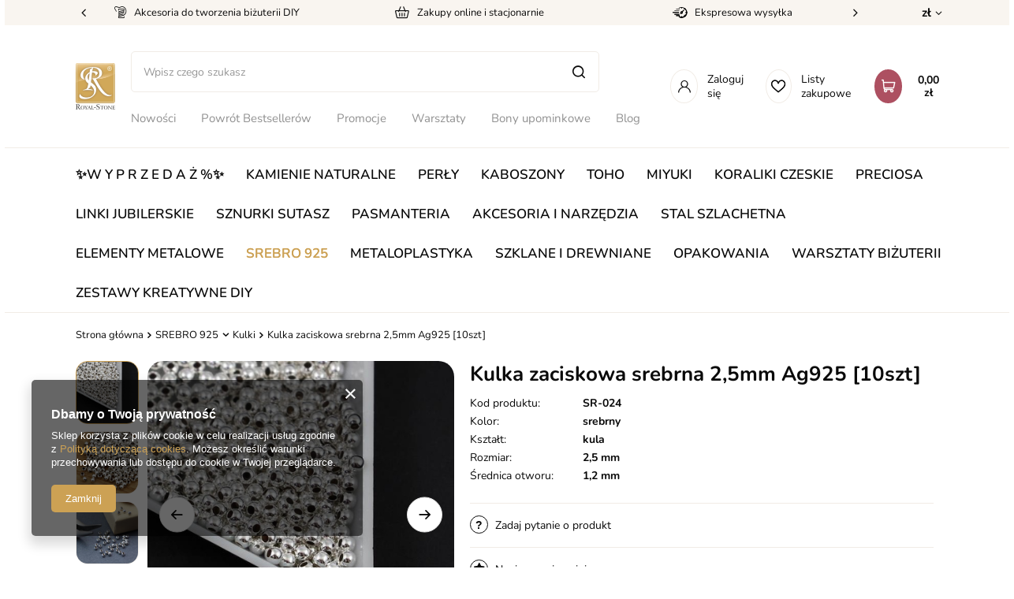

--- FILE ---
content_type: text/html; charset=utf-8
request_url: https://royal-stone.pl/ajax/projector.php?action=get&product=24991&size=uniw&get=sizeavailability,sizedelivery,sizeprices
body_size: 355
content:
{"sizeavailability":{"delivery_days":"4","delivery_date":"2025-11-11","days":"1","sum":"32","visible":"y","status_description":"Produkt dost\u0119pny od r\u0119ki","status_gfx":"\/data\/lang\/pol\/available_graph\/graph_1_4.png","status":"enable","minimum_stock_of_product":"2","shipping_time":{"days":"4","working_days":"2","hours":"0","minutes":"0","time":"2025-11-11 00:00","week_day":"2","week_amount":"0","today":"false"},"delay_time":{"days":"0","hours":"0","minutes":"0","time":"2025-11-07 07:08:43","week_day":"5","week_amount":"0","unknown_delivery_time":"false"}},"sizedelivery":{"undefined":"false","shipping":"13.90","shipping_formatted":"13,90 z\u0142","limitfree":"250.00","limitfree_formatted":"250,00 z\u0142","shipping_change":"13.90","shipping_change_formatted":"13,90 z\u0142","change_type":"up"},"sizeprices":{"value":"6.90","price_formatted":"6,90 z\u0142","price_net":"5.61","price_net_formatted":"5,61 z\u0142","vat":"23","worth":"6.90","worth_net":"5.61","worth_formatted":"6,90 z\u0142","worth_net_formatted":"5,61 z\u0142","basket_enable":"y","special_offer":"false","rebate_code_active":"n","priceformula_error":"false"}}

--- FILE ---
content_type: text/css
request_url: https://royal-stone.pl/gfx/pol/projector_style.css.gzip?r=1761051251
body_size: 13895
content:
.projector_page .compare{border:0;width:100%}@media(min-width:757px){.projector_page .compare{border-top:1px solid #f1ece6;border-bottom:1px solid #f1ece6}
}div.photoSwipe_innerthumbs{display:none}@media(min-width:1400px){div.photoSwipe_innerthumbs{display:block;position:fixed;top:50%;left:70px;transform:translateY(-50%);z-index:1000000;max-height:70vh;overflow:auto;scrollbar-color:#cca154 transparent;scrollbar-width:thin;border-radius:5px;border-radius:0}div.photoSwipe_innerthumbs::-webkit-scrollbar-track{background-color:#f9f5f0;margin-top:20px;margin-bottom:20px;border-radius:5px;-webkit-border-radius:5px}
div.photoSwipe_innerthumbs::-webkit-scrollbar{width:6px;background-color:transparent;height:6px}div.photoSwipe_innerthumbs::-webkit-scrollbar-thumb{background-color:#cca154;border-radius:5px;-webkit-border-radius:5px}}div.photoSwipe_innerthumbs.--one{display:none}div.photoSwipe_innerthumbs .photos__figure{margin-right:1rem}div.photoSwipe_innerthumbs .photos__link{cursor:pointer}.photos{order:-1;margin-bottom:5rem !important}@media(min-width:979px){.photos{order:0;margin-bottom:2rem !important}}.photos video{max-width:100%}
.photos__photo{display:block}@media(min-width:360px){.photos__photo{max-height:60vh}}@media(min-width:979px){.photos__photo{max-height:none}}.photos__photo:not(.--nav){border-radius:20px}.photos__photo.--nav{max-height:80px;mix-blend-mode:multiply}@media(min-width:1600px){.photos__photo.--nav{max-height:98px}}@media(min-width:979px){.photos .slick-arrow:hover{background-color:#cca154;border-color:#cca154;color:#fff}}.photos__link{display:flex;justify-content:center;align-items:flex-start;background:#fff;color:#0a0a0a;text-decoration:none}
.photos__link:hover{color:#cca154}.photos__link.--nav{height:100%;width:100%;align-items:center;border:1px solid #f4f1ec;background:#f1f1f1;border-radius:15px;overflow:hidden}.photos__link.--nav.--active,.photos__link.--nav:hover{border:1px solid #cca154}.photos__link.--nav.--video{position:relative}.photos__link.--nav.--video:before{content:'';position:absolute;left:50%;top:50%;transform:translate(-50%,-50%);width:3.4rem;height:3.4rem;background:#cca154;border-radius:50%;transition:.2s}
.photos__link.--nav.--video:after{content:'';position:absolute;left:calc(50% + 2px);top:50%;transform:translate(-50%,-50%);width:0;height:0;border-style:solid;border-width:7px 0 7px 12px;border-color:transparent transparent transparent #fff}.photos__link.--nav.--video:hover:before{background:#0a0a0a}.photos__link.--nav.--video:hover:after{border-color:transparent transparent transparent #fff}.photos__link.--more{flex-direction:column;text-align:center;border:1px solid #f1ece6;background:#fff}
.photos__figure{display:flex;justify-content:center}.photos__figure.--nav{width:80px;height:80px;margin-bottom:.9rem;margin-right:1.1rem}@media(min-width:1600px){.photos__figure.--nav{width:98px;height:98px}}.photos__figure.--nav.--more{order:1}.photos__figure:not(.--nav){display:none}.photos__figure:not(.--nav):first-child{display:flex}.photos__figure.slick-slide:not(.--nav){display:block}.photos__slider{width:100%;position:relative}@media(min-width:979px){.photos__slider[data-nav]{width:calc(100% - 91px)}
}@media(min-width:1600px){.photos__slider[data-nav]{width:calc(100% - 109px)}}.photos__slider[data-skeleton] .photos__figure:not(.--nav):first-child .photos__link{width:100%;position:relative;overflow:hidden;display:block}@media(min-width:360px){.photos__slider[data-skeleton] .photos__figure:not(.--nav):first-child .photos__link{max-height:60vh}}.photos__slider[data-skeleton] .photos__figure:not(.--nav):first-child .photos__link:before{content:'';display:block;width:100%;position:relative}
.photos__slider[data-skeleton] .photos__figure:not(.--nav):first-child .photos__link .photos__photo{position:absolute;top:0;left:50%;transform:translateX(-50%);max-width:100%;height:100%;text-align:center;z-index:1}.photos__more_top{font-size:1.8rem}.photos__more_bottom{font-size:1.1rem}.photos__magnify{background:#fff;bottom:10px;color:#0a0a0a;display:flex;align-items:center;font-size:1.3rem;opacity:0;padding:5px 10px;position:absolute;right:10px;transition:all .5s ease 0s;z-index:51}
.photos__magnify.--active{opacity:1}.photos__magnify:after{content:'\F00E';font-family:fontAwesome;font-size:2rem;margin-left:5px}.photos__default{width:100%}.photos .label_icons{position:absolute;display:flex;z-index:55}.photos .label_icons.--up{top:15px;right:15px;margin-right:-6px}.photos .label_icons.--up>.label{margin:0 .6rem;text-transform:none;display:flex;align-items:center;justify-content:center;padding:0;border:0;border-radius:50%;color:#fff;font-weight:bold;font-size:.9rem;width:45px;height:45px;font-size:1.5rem}
.photos .label_icons.--up>.label.--trait{background-color:#919191}.photos .label_icons.--up>.label.--percent{background-color:#ad5061}.photos .label_icons.--up>.label.--new{background-color:#cca154}.photos .label_icons.--down{right:15px;bottom:15px;flex-wrap:wrap;justify-content:flex-end;margin-bottom:-2px;line-height:1;display:none !important}.photos .label_icons.--down>.label{font-size:1.1rem;margin-bottom:2px}@media(min-width:979px){.photos .label_icons.--down>.label{font-size:1.2rem}}.photos .slick-arrow{border-radius:50%;width:45px;height:45px;border:1px solid #e5e5e5;display:flex;justify-content:center;align-items:center;font-size:1.2rem}
.photos .slick-arrow.slick-prev{left:15px}.photos .slick-arrow.slick-prev i::before{content:'\E8A6'}.photos .slick-arrow.slick-next{right:15px}.photos .slick-arrow.slick-next i::before{content:'\E8A6';transform:rotate(180deg)}.photos .slick-dots{bottom:-30px}.photos .slick-dots li{width:15px;height:15px;margin:0 11.5px}.photos .slick-dots li:only-child{display:none}.photos .slick-dots li.slick-active button{opacity:1}.photos .slick-dots li button{background-color:#cca154;width:15px;height:15px;border:1px solid #cca154;opacity:.4;transition:.2s}
.zoomContainer{z-index:52 !important}.pswp{display:none;position:absolute;width:100%;height:100%;left:0;top:0;overflow:hidden;-ms-touch-action:none;touch-action:none;z-index:1500;-webkit-text-size-adjust:100%;-webkit-backface-visibility:hidden;outline:0}.pswp video{max-height:100vh;max-height:calc(var(--vh, 1vh) * 100);max-width:100vw;display:block;margin:0 auto;position:relative;top:50%;transform:translateY(-50%)}.pswp *{-webkit-box-sizing:border-box;box-sizing:border-box}.pswp img{max-width:none}
.pswp--animate_opacity{opacity:.001;will-change:opacity;-webkit-transition:opacity 333ms cubic-bezier(0.4,0,0.22,1);transition:opacity 333ms cubic-bezier(0.4,0,0.22,1)}.pswp--open{display:block}.pswp--zoom-allowed .pswp__img{cursor:-webkit-zoom-in;cursor:-moz-zoom-in;cursor:zoom-in}.pswp--zoomed-in .pswp__img{cursor:-webkit-grab;cursor:-moz-grab;cursor:grab}.pswp--dragging .pswp__img{cursor:-webkit-grabbing;cursor:-moz-grabbing;cursor:grabbing}.pswp__bg{position:absolute;left:0;top:0;width:100%;height:100%;background:#fff;opacity:0;-webkit-transform:translateZ(0);transform:translateZ(0);-webkit-backface-visibility:hidden;will-change:opacity}
.pswp__scroll-wrap{position:absolute;left:0;top:0;width:100%;height:100%;overflow:hidden}.pswp__container,.pswp__zoom-wrap{-ms-touch-action:none;touch-action:none;position:absolute;left:0;right:0;top:0;bottom:0}.pswp__container,.pswp__img{-webkit-user-select:none;-moz-user-select:none;-ms-user-select:none;user-select:none;-webkit-tap-highlight-color:transparent;-webkit-touch-callout:none}.pswp__zoom-wrap{position:absolute;width:100%;-webkit-transform-origin:left top;-ms-transform-origin:left top;transform-origin:left top;-webkit-transition:-webkit-transform 333ms cubic-bezier(0.4,0,0.22,1);transition:transform 333ms cubic-bezier(0.4,0,0.22,1)}
.pswp__bg{will-change:opacity;-webkit-transition:opacity 333ms cubic-bezier(0.4,0,0.22,1);transition:opacity 333ms cubic-bezier(0.4,0,0.22,1)}.pswp--animated-in .pswp__bg,.pswp--animated-in .pswp__zoom-wrap{-webkit-transition:none;transition:none}.pswp__container,.pswp__zoom-wrap{-webkit-backface-visibility:hidden}.pswp__item{position:absolute;left:0;right:0;top:0;bottom:0;overflow:hidden}.pswp__img{position:absolute;width:auto;height:auto;top:0;left:0}.pswp__img--placeholder{-webkit-backface-visibility:hidden}
.pswp__img--placeholder--blank{background:#fff}.pswp--ie .pswp__img{width:100% !important;height:auto !important;left:0;top:0}.pswp__error-msg{position:absolute;left:0;top:50%;width:100%;text-align:center;font-size:14px;line-height:16px;margin-top:-8px;color:#0a0a0a}.pswp__error-msg a{color:#0a0a0a;text-decoration:underline}.pswp__error-msg a:hover{color:#cca154}.pswp__button{width:44px;height:44px;position:relative;background:0;cursor:pointer;overflow:visible;-webkit-appearance:none;display:block;border:0;padding:0;margin:0;float:right;-webkit-transition:opacity .2s;transition:opacity .2s;-webkit-box-shadow:none;box-shadow:none;opacity:.75}
.pswp__button:focus,.pswp__button:hover{opacity:1}.pswp__button:active{outline:0;opacity:.9}.pswp__button::-moz-focus-inner{padding:0;border:0}.pswp__ui--over-close .pswp__button--close{opacity:1}.pswp__button,.pswp__button--arrow--left:before,.pswp__button--arrow--right:before{background:url('/gfx/standards/default-skin.png?r=1761052198') 0 0 no-repeat;background-size:264px 88px;width:44px;height:44px;border-radius:5px}@media(-webkit-min-device-pixel-ratio:1.1),(-webkit-min-device-pixel-ratio:1.09375),(min-resolution:105dpi),(min-resolution:1.1dppx){.pswp--svg .pswp__button,.pswp--svg .pswp__button--arrow--left:before,.pswp--svg .pswp__button--arrow--right:before{background-image:url('/gfx/standards/default-skin.svg?r=1761052198')}
.pswp--svg .pswp__button--arrow--left,.pswp--svg .pswp__button--arrow--right{background:0}}.pswp__button--close{background-position:0 -44px}.pswp__button--share{background-position:-44px -44px}.pswp__button--fs{display:none}.pswp--supports-fs .pswp__button--fs{display:block}.pswp--fs .pswp__button--fs{background-position:-44px 0}.pswp__button--zoom{display:none;background-position:-88px 0}.pswp--zoom-allowed .pswp__button--zoom{display:block}.pswp--zoomed-in .pswp__button--zoom{background-position:-132px 0}
.pswp__button--arrow--left,.pswp__button--arrow--right{background:0;top:50%;margin-top:-50px;width:70px;height:100px;position:absolute}.pswp__button--arrow--left{left:0}.pswp__button--arrow--right{right:0}.pswp__button--arrow--left:before,.pswp__button--arrow--right:before{content:'';top:35px;background-color:#cca154;height:30px;width:32px;position:absolute}.pswp__button--arrow--left:before{left:6px;background-position:-138px -44px}.pswp__button--arrow--right:before{right:6px;background-position:-94px -44px}
.pswp__counter,.pswp__share-modal{-webkit-user-select:none;-moz-user-select:none;-ms-user-select:none;user-select:none}.pswp__share-modal{display:block;background:rgba(0,0,0,0.5);width:100%;height:100%;top:0;left:0;padding:10px;position:absolute;z-index:1600;opacity:0;-webkit-transition:opacity .25s ease-out;transition:opacity .25s ease-out;-webkit-backface-visibility:hidden;will-change:opacity}.pswp__share-modal--hidden{display:none}.pswp__share-tooltip{z-index:1620;position:absolute;background:#fff;top:56px;border-radius:2px;display:block;width:auto;right:44px;-webkit-box-shadow:0 2px 5px rgba(0,0,0,0.25);box-shadow:0 2px 5px rgba(0,0,0,0.25);-webkit-transform:translateY(6px);-ms-transform:translateY(6px);transform:translateY(6px);-webkit-transition:-webkit-transform .25s;transition:transform .25s;-webkit-backface-visibility:hidden;will-change:transform}
.pswp__share-tooltip a{display:block;padding:8px 12px;color:#0a0a0a;text-decoration:none;font-size:14px;line-height:18px}.pswp__share-tooltip a:hover{text-decoration:none;color:#0a0a0a}.pswp__share-tooltip a:first-child{border-radius:2px 2px 0 0}.pswp__share-tooltip a:last-child{border-radius:0 0 2px 2px}.pswp__share-modal--fade-in{opacity:1}.pswp__share-modal--fade-in .pswp__share-tooltip{-webkit-transform:translateY(0);-ms-transform:translateY(0);transform:translateY(0)}.pswp--touch .pswp__share-tooltip a{padding:16px 12px}
a.pswp__share--facebook:before{content:'';display:block;width:0;height:0;position:absolute;top:-12px;right:15px;border:6px solid transparent;border-bottom-color:#FFF;-webkit-pointer-events:none;-moz-pointer-events:none;pointer-events:none}a.pswp__share--facebook:hover{background:#3e5c9a;color:#FFF}a.pswp__share--facebook:hover:before{border-bottom-color:#3e5c9a}a.pswp__share--twitter:hover{background:#55acee;color:#FFF}a.pswp__share--pinterest:hover{background:#CCC;color:#ce272d}
a.pswp__share--download:hover{background:#cca154;color:#fff}.pswp__counter{position:absolute;left:0;top:0;height:44px;font-size:13px;line-height:44px;color:#FFF;padding:0 10px}.pswp__caption{position:absolute;left:0;bottom:0;width:100%;min-height:44px}.pswp__caption small{font-size:11px;color:#BBB}.pswp__caption__center{text-align:left;max-width:420px;margin:0 auto;font-size:13px;padding:10px;line-height:20px;color:#CCC}.pswp__caption--empty{display:none}.pswp__caption--fake{visibility:hidden}.pswp__preloader{width:44px;height:44px;position:absolute;top:0;left:50%;margin-left:-22px;opacity:0;-webkit-transition:opacity .25s ease-out;transition:opacity .25s ease-out;will-change:opacity;direction:ltr}
.pswp__preloader__icn{width:20px;height:20px;margin:12px}.pswp__preloader--active{opacity:1}.pswp__preloader--active .pswp__preloader__icn{background:url(preloader.gif) 0 0 no-repeat}.pswp--css_animation .pswp__preloader--active{opacity:1}.pswp--css_animation .pswp__preloader--active .pswp__preloader__icn{-webkit-animation:clockwise 500ms linear infinite;animation:clockwise 500ms linear infinite}.pswp--css_animation .pswp__preloader--active .pswp__preloader__donut{-webkit-animation:donut-rotate 1000ms cubic-bezier(0.4,0,0.22,1) infinite;animation:donut-rotate 1000ms cubic-bezier(0.4,0,0.22,1) infinite}
.pswp--css_animation .pswp__preloader__icn{background:0;width:14px;height:14px;position:absolute;left:15px;top:15px;margin:0}.pswp--css_animation .pswp__preloader__cut{position:relative;width:7px;height:14px;overflow:hidden}.pswp--css_animation .pswp__preloader__donut{-webkit-box-sizing:border-box;box-sizing:border-box;width:14px;height:14px;border:2px solid #cca154;border-radius:50%;border-left-color:transparent;border-bottom-color:transparent;position:absolute;top:0;left:0;background:0;margin:0}
@media screen and (max-width:1024px){.pswp__preloader{position:relative;left:auto;top:auto;margin:0;float:right}}@-webkit-keyframes clockwise{0%{-webkit-transform:rotate(0);transform:rotate(0)}100%{-webkit-transform:rotate(360deg);transform:rotate(360deg)}}@keyframes clockwise{0%{-webkit-transform:rotate(0);transform:rotate(0)}100%{-webkit-transform:rotate(360deg);transform:rotate(360deg)}}@-webkit-keyframes donut-rotate{0%{-webkit-transform:rotate(0);transform:rotate(0)}
50%{-webkit-transform:rotate(-140deg);transform:rotate(-140deg)}100%{-webkit-transform:rotate(0);transform:rotate(0)}}@keyframes donut-rotate{0%{-webkit-transform:rotate(0);transform:rotate(0)}50%{-webkit-transform:rotate(-140deg);transform:rotate(-140deg)}100%{-webkit-transform:rotate(0);transform:rotate(0)}}.pswp__ui{-webkit-font-smoothing:auto;visibility:visible;opacity:1;z-index:1550}.pswp__top-bar{position:absolute;left:0;top:0;height:44px;width:100%}.pswp__caption,.pswp__top-bar,.pswp--has_mouse .pswp__button--arrow--left,.pswp--has_mouse .pswp__button--arrow--right{-webkit-backface-visibility:hidden;will-change:opacity;-webkit-transition:opacity 333ms cubic-bezier(0.4,0,0.22,1);transition:opacity 333ms cubic-bezier(0.4,0,0.22,1)}
.pswp--has_mouse .pswp__button--arrow--left,.pswp--has_mouse .pswp__button--arrow--right{visibility:visible}.pswp__top-bar,.pswp__caption{background-color:#cca154}.pswp__ui--fit .pswp__top-bar,.pswp__ui--fit .pswp__caption{background-color:#cca154}.pswp__ui--idle .pswp__top-bar{opacity:0}.pswp__ui--idle .pswp__button--arrow--left,.pswp__ui--idle .pswp__button--arrow--right{opacity:0}.pswp__ui--hidden .pswp__top-bar,.pswp__ui--hidden .pswp__caption,.pswp__ui--hidden .pswp__button--arrow--left,.pswp__ui--hidden .pswp__button--arrow--right{opacity:.001}
.pswp__ui--one-slide .pswp__button--arrow--left,.pswp__ui--one-slide .pswp__button--arrow--right,.pswp__ui--one-slide .pswp__counter{display:none}.pswp__element--disabled{display:none !important}.pswp--minimal--dark .pswp__top-bar{background:0}.product_name{margin-bottom:1.9rem}@media(min-width:757px){.product_name{margin-bottom:1.2rem}}.product_name__block.--description{border:0;margin:0;font-size:1.2rem;line-height:1.5;margin-bottom:1.5rem}
@media(min-width:757px){.product_name__block.--description{margin-top:1.2rem}}@media(min-width:979px){.product_name__block.--description{font-size:1.4rem}}.product_name__block.--description ul{list-style:none}.product_name__name{font-size:2rem;color:#0a0a0a;overflow:hidden;text-overflow:ellipsis;font-family:"Nunito","Helvetica","Arial",sans-serif}@media(min-width:757px){.product_name__name{font-size:2.6rem}}.product_name__firm_logo{width:200px;max-height:38px}
.product_name__firm_logo img{max-height:100%;display:block;transition:.5s;filter:grayscale(100%) brightness(75%)}.product_name .firm_logo{display:flex;height:100%;align-items:center}@media(min-width:757px){.product_name .firm_logo:hover img{filter:grayscale(100%) brightness(5%)}}@media(min-width:979px){.projector_page #content{display:grid;grid-template-columns:calc(45% - 10px) calc(55% - 10px);grid-column-gap:20px}}@media(min-width:1480px){.projector_page #content{grid-template-columns:calc(33.5% - 10px) calc(66.5% - 10px)}
}.projector_page #content>*:not(.newsletter){padding-left:0;padding-right:0}@media(min-width:979px){.projector_page #content>*{grid-column:1 / span 2}}@media(min-width:979px){.projector_page #content #menu_compare_product:not([style]) ~ #projector_photos{grid-area:2 / 1 / 6 / 2}}@media(min-width:979px){.projector_page #content #projector_photos{grid-area:1 / 1 / 5 / 2}}@media(min-width:979px){.projector_page #content #projector_productname{grid-column:2 / 3}}@media(min-width:979px){.projector_page #content #projector_form{grid-column:2 / 3}
}@media(min-width:979px){.projector_page #content #projector_producttraits{grid-column:2 / 3}}#dialog_wrapper.smile_info__dialog{background:#fff url('/gfx/standards/smile_dialog_background.png?r=1761052198') no-repeat;color:#0a0a0a;text-align:left}#dialog_wrapper.smile_info__dialog .headline{font-size:2.6rem;padding:1rem 0 2rem;color:#0a0a0a}@media(min-width:757px){#dialog_wrapper.smile_info__dialog .headline{font-size:3.6rem;padding-right:7rem}}#dialog_wrapper.smile_info__dialog #dialog_close{color:#0a0a0a}#dialog_wrapper.smile_info__dialog #dialog_close:hover{color:#cca154}
#dialog_wrapper.smile_info__dialog #dialog_wrapper_sub{padding:2rem}@media(min-width:757px){#dialog_wrapper.smile_info__dialog #dialog_wrapper_sub{padding:3.5rem}}#dialog_wrapper.smile_info__dialog:after{content:'';background:url('/gfx/standards/smile_dialog_package.png?r=1761052198') no-repeat;background-size:contain;position:absolute;width:145px;height:150px;bottom:70px;right:20px;z-index:-1}@media(min-width:757px){#dialog_wrapper.smile_info__dialog:after{width:210px;height:217px;bottom:35px;right:35px}
}.smile_info{display:none}.smile_info .headline{border-left:0}.smile_info__logo{width:107px;height:26px;display:block;margin-bottom:1rem}@media(min-width:757px){.smile_info__logo{width:153px;height:37px;margin:0 2.5rem 0 0}}.smile_info__strong{display:block}.smile_info__item.--smile{margin-bottom:2rem}@media(min-width:757px){.smile_info__item.--smile{display:flex;align-items:center;margin-bottom:4rem}}.smile_info__item.--inpost{width:60%;max-width:190px;margin-bottom:9rem}@media(min-width:757px){.smile_info__item.--inpost{margin-bottom:6rem}
}.smile_info__item.--footer{display:flex;align-items:center}.smile_info__text{display:block}.smile_info__iai{margin-right:1rem}.smile_info__inpost_logo{width:65px;height:39px;margin-top:1rem}@media(min-width:757px){.smile_info__inpost_logo{width:94px;height:56px}}.projector_smile__block.--main{border-radius:5px;padding:1rem;background:#fcf4f4;color:#0a0a0a}@media(min-width:757px){.projector_smile__block.--main{display:flex;align-items:center}}.projector_smile__block.--desc{padding:.5rem 1rem;font-size:1.1rem;line-height:1.3rem}
.projector_smile__logo{max-width:72px;display:block}.projector_smile__inpost{display:flex;align-items:center}@media(min-width:757px){.projector_smile__inpost{padding:0 1rem}}.projector_smile__inpost_text{padding:.5rem 0}@media(min-width:757px){.projector_smile__inpost_text{padding:.25rem 0 0}}.projector_smile__inpost_logo{max-width:51px;margin-left:.5rem}.projector_smile__link{margin-top:-0.5rem;display:block;white-space:nowrap;color:#0a0a0a;text-decoration:underline}.projector_smile__link:hover{color:#cca154}
@media(min-width:757px){.projector_smile__link{margin:0}}.projector_details{font-size:1.2rem;margin-bottom:2rem}@media(min-width:979px){.projector_details{font-size:1.4rem}}@media(min-width:1480px){.projector_details{display:grid;grid-template-columns:calc(44% - 10px) calc(56% - 10px);column-gap:20px}.projector_details>*{grid-column:2 / 3}}@media(min-width:1600px){.projector_details{column-gap:30px;grid-template-columns:calc(49% - 15px) calc(51% - 15px)}}@media(min-width:1800px){.projector_details{column-gap:65px;grid-template-columns:calc(53% - 32.5px) calc(47% - 32.5px)}
}.projector_details.disable .projector_multipack,.projector_details.disable .projector_oneclick{display:none}.projector_details.disable .projector_buy{pointer-events:none;opacity:.3;display:none}.projector_details[data-sizes_disable] .projector_oneclick{display:none}.projector_details__lowest_price{display:inline;transition:.3s;opacity:0;margin-left:.5rem;color:#b5b5b5}.projector_details__lowest_price.--active{opacity:1}@media(min-width:979px){.projector_details__lowest_price{margin-left:1rem}}.projector_details__wrapper{margin-bottom:6rem;position:relative;padding:2.3rem 0;height:fit-content}
@media(min-width:979px){.projector_details__wrapper{background-color:#f9f5f0;border:1px solid #f1ece6;border-radius:15px;padding:2rem 3rem 3rem;margin-bottom:0}}@media(min-width:1200px){.projector_details__wrapper{padding:2.2rem 3.3rem 2.3rem;grid-column:2 / 3}}@media(min-width:1920px){.projector_details__wrapper{padding:2.6rem 5rem 3.9rem 4rem}}.projector_details__wrapper::before{content:'';position:absolute;top:50%;left:50%;transform:translate(-50%,-50%);height:100%;width:100vw;background-color:#f9f5f0;border-top:1px solid #f1ece6;border-bottom:1px solid #f1ece6;z-index:-1}
@media(min-width:979px){.projector_details__wrapper::before{display:none}}@media(min-width:1200px){.projector_details .projector_additionals{grid-column:1 / 2}}.projector_details__advanceprice{margin-bottom:2rem}.projector_details .projector_versions,.projector_details .projector_multiversions,.projector_details .projector_sizes{margin-bottom:2rem}.projector_details .projector_versions select,.projector_details .projector_multiversions select,.projector_details .projector_sizes select{width:100%;height:40px}
.projector_details .projector_versions select option.--disabled,.projector_details .projector_multiversions select option.--disabled,.projector_details .projector_sizes select option.--disabled{color:#999}.projector_details .projector_versions__label,.projector_details .projector_multiversions__label,.projector_details .projector_sizes__label{display:block;margin-bottom:.5rem;overflow:hidden;text-overflow:ellipsis}@media(min-width:1200px){.projector_details .projector_versions__label,.projector_details .projector_multiversions__label,.projector_details .projector_sizes__label{margin:0 1.5rem 0 0;width:88px;min-width:88px}
}.projector_details .projector_versions__label:after,.projector_details .projector_multiversions__label:after,.projector_details .projector_sizes__label:after{content:':'}@media(min-width:1200px){.projector_details .projector_versions__sub,.projector_details .projector_multiversions__sub,.projector_details .projector_sizes__sub{flex:1}}.projector_details .projector_versions .f-dropdown,.projector_details .projector_multiversions .f-dropdown,.projector_details .projector_sizes .f-dropdown{margin:0;width:100%}
.projector_details .projector_versions .f-dropdown-toggle,.projector_details .projector_multiversions .f-dropdown-toggle,.projector_details .projector_sizes .f-dropdown-toggle{height:40px;font-size:1.2rem}.projector_details .projector_versions .f-dropdown-toggle .gfx_wrapper,.projector_details .projector_multiversions .f-dropdown-toggle .gfx_wrapper,.projector_details .projector_sizes .f-dropdown-toggle .gfx_wrapper{display:none}.projector_details .projector_versions .f-dropdown-button,.projector_details .projector_multiversions .f-dropdown-button,.projector_details .projector_sizes .f-dropdown-button{font-weight:bold}
.projector_details .projector_versions .f-dropdown-button .soldout,.projector_details .projector_multiversions .f-dropdown-button .soldout,.projector_details .projector_sizes .f-dropdown-button .soldout{display:none}.projector_details .projector_versions .f-dropdown-li.--disabled .f-dropdown-item,.projector_details .projector_multiversions .f-dropdown-li.--disabled .f-dropdown-item,.projector_details .projector_sizes .f-dropdown-li.--disabled .f-dropdown-item{text-decoration:none}.projector_details .projector_versions .f-dropdown-li.--disabled .f-dropdown-item .name,.projector_details .projector_multiversions .f-dropdown-li.--disabled .f-dropdown-item .name,.projector_details .projector_sizes .f-dropdown-li.--disabled .f-dropdown-item .name{text-decoration:line-through}
.projector_details .projector_versions .f-dropdown-item,.projector_details .projector_multiversions .f-dropdown-item,.projector_details .projector_sizes .f-dropdown-item{display:flex;align-items:center}.projector_details .projector_versions .f-dropdown-item .gfx_wrapper,.projector_details .projector_multiversions .f-dropdown-item .gfx_wrapper,.projector_details .projector_sizes .f-dropdown-item .gfx_wrapper{display:flex;align-items:center}.projector_details .projector_versions .f-dropdown-item .gfx,.projector_details .projector_multiversions .f-dropdown-item .gfx,.projector_details .projector_sizes .f-dropdown-item .gfx{max-width:40px;display:block;margin-right:1rem}
.projector_details .projector_versions .f-dropdown-item .soldout,.projector_details .projector_multiversions .f-dropdown-item .soldout,.projector_details .projector_sizes .f-dropdown-item .soldout{margin-left:auto}@media(min-width:1200px){.projector_details .projector_versions .projector_versions__label{width:auto;min-width:unset;margin:0 0 .5rem 0}}.projector_details .projector_versions[data-select] .projector_versions__sub{margin:0}.projector_details .projector_versions__sub{display:flex;flex-wrap:wrap;margin:-0.5rem;position:relative}
.projector_details .projector_versions__item{min-width:85px;width:85px;min-height:35px;font-size:1.2rem;text-decoration:none;display:flex;align-items:center;justify-content:center;text-align:center;border:1px solid #f1ece6;background:#fff;color:#0a0a0a;border-radius:5px;padding:.5rem;margin:.5rem}.projector_details .projector_versions__item.--selected{font-weight:bold;border:1px solid #cca154;box-shadow:inset 0 0 0 1px #cca154}.projector_details .projector_versions__item.--disabled:not(.--selected){opacity:.6}
.projector_details .projector_versions__item:hover{border:1px solid #cca154}.projector_details .projector_versions__gfx img{display:block}.projector_details .projector_versions__name{display:none}.projector_details .projector_multiversions__item{margin-bottom:1rem}.projector_details .projector_multiversions__item:last-child{margin-bottom:0}.projector_details .projector_multiversions__item.--conflict .f-dropdown-toggle{border:1px solid #e35c5c;box-shadow:0 0 0 1px #e35c5c;color:#e35c5c}.projector_details .projector_multiversions .f-dropdown-li.--dependent .conflict_txt{display:block;color:#e35c5c}
.projector_details .projector_multiversions .conflict_txt{display:none}.projector_details .projector_sizes[data-select] .projector_sizes__sub{margin:0}.projector_details .projector_sizes[data-onesize]{display:none}.projector_details .projector_sizes__sub{display:flex;flex-wrap:wrap;margin:-0.5rem;position:relative}.projector_details .projector_sizes__sub:before{content:'';position:absolute;top:-0.5rem;left:-1rem;right:-1rem;bottom:-0.5rem;background-color:#d9706c;opacity:0}
@media(min-width:757px){.projector_details .projector_sizes__sub:before{left:-0.5rem;right:-0.5rem;width:auto}}.projector_details .projector_sizes__sub.--alert:before{transition:.3s all;opacity:1}.projector_details .projector_sizes__sub .alert{position:absolute;top:-0.5rem;z-index:100;background-color:#fff;left:-1rem;right:-1rem;transform:translateY(-100%);height:52px;border:2px solid #d9706c;border-bottom:0;display:flex;align-items:center;justify-content:center;font-size:1.4rem;font-weight:600;opacity:0;transition:.3s all}
.projector_details .projector_sizes__sub .alert.--open{opacity:1}.projector_details .projector_sizes__sub .alert:before{position:absolute;content:'\E811';font-family:fontawesome;left:1.5rem;top:50%;font-size:2rem;color:#cca154;transform:translateY(-50%)}@media(min-width:757px){.projector_details .projector_sizes__sub .alert{left:-0.5rem;right:-0.5rem}}.projector_details .projector_sizes__item{min-width:90px;min-height:35px;font-size:1.2rem;text-decoration:none;display:flex;align-items:center;justify-content:center;text-align:center;border:1px solid #f1ece6;background:#fff;color:#0a0a0a;border-radius:5px;padding:.5rem;margin:.5rem;z-index:1}
.projector_details .projector_sizes__item.--selected{font-weight:bold;border:1px solid #cca154;box-shadow:inset 0 0 0 1px #cca154}.projector_details .projector_sizes__item.--disabled{color:#e35c5c;text-decoration:line-through}.projector_details .projector_sizes__item:hover{border:1px solid #cca154}.projector_details .projector_sizes__name{overflow:hidden;text-overflow:ellipsis;white-space:nowrap}.projector_details .projector_sizes .f-dropdown-li.--disabled .f-dropdown-item{text-decoration:none}.projector_details .projector_sizes .f-dropdown-li.--disabled .name{text-decoration:line-through}
.projector_details .projector_sizes .f-dropdown-button .count{display:none}.projector_details .projector_sizes .f-dropdown-item .count{margin-left:auto}.projector_details .projector_sizes:not([data-onesize])+.projector_chart{margin-top:-1rem}@media(min-width:1200px){.projector_details .projector_sizes:not([data-onesize])+.projector_chart{margin-left:105px}}.projector_details .projector_chart{margin-bottom:2rem}.projector_details .projector_prices{margin-bottom:1.3rem}.projector_details .projector_prices .price_vat{display:none}
.projector_details .projector_prices.--only-points .projector_prices__points{margin-top:0}.projector_details .projector_prices__contact img{display:none}.projector_details .projector_prices__contact span{font-size:2rem}.projector_details .projector_prices__maxprice_wrapper{color:#c8261c;font-size:1.2rem;margin-top:.7rem}@media(min-width:979px){.projector_details .projector_prices__maxprice_wrapper{font-size:1.4rem}}.projector_details .projector_prices__maxprice{color:#b5b5b5}.projector_details .projector_prices__unit_sellby{padding-right:3px}
.projector_details .projector_prices__percent{padding-left:3px}.projector_details .projector_prices__percent .projector_prices__percent_before{font-size:0}.projector_details .projector_prices__percent .projector_prices__percent_before::before{content:'(-';font-size:1.2rem}@media(min-width:979px){.projector_details .projector_prices__percent .projector_prices__percent_before::before{font-size:1.4rem}}.projector_details .projector_prices__price{font-size:4rem;line-height:1;color:#0a0a0a}
.projector_details .projector_prices__price span{white-space:nowrap}.projector_details .projector_prices__info{line-height:1.4;margin-left:.5rem;display:inline;font-size:1.2rem}@media(min-width:979px){.projector_details .projector_prices__info{font-size:1.4rem}}.projector_details .projector_prices__points{margin-top:1rem}.projector_details .projector_prices__points_buy{font-size:1.4rem}.projector_details .projector_prices__points_buy:not(.--span){color:#0a0a0a;text-decoration:underline;font-weight:bold}
.projector_details .projector_prices__points_buy:not(.--span):hover{color:#cca154}.projector_details .projector_prices__srp_wrapper{margin-bottom:1rem}@media(min-width:757px){.projector_details .projector_prices__srp_wrapper{margin-bottom:1.5rem}}.projector_details .projector_prices__srp{padding-left:.3rem}.projector_details .projector_prices__sellby{margin-top:.5rem}.projector_details .projector_prices__sellby_label{padding-right:.3rem}.projector_details .projector_prices__sellby_unit{padding-left:.3rem}
.projector_details .projector_prices__unit_converted{margin-top:.5rem}.projector_details .projector_prices__unit_converted_price{padding-left:.3rem}.projector_details .projector_buy{display:flex;flex-wrap:wrap;margin-bottom:.75rem}.projector_details .projector_buy__number_wrapper{margin-right:.9rem;width:189px;display:flex;align-items:center;background:#fff;border-radius:15px;border:1px solid #f6f1e9;margin-bottom:.73rem}@media(min-width:465px){.projector_details .projector_buy__number_wrapper{margin-bottom:0}
}@media(min-width:1200px){.projector_details .projector_buy__number_wrapper{width:135px}}@media(min-width:1600px){.projector_details .projector_buy__number_wrapper{width:189px}}.projector_details .projector_buy__number_wrapper>*{height:54px;flex:1;text-align:center;padding:.5rem;min-width:0}.projector_details .projector_buy__number{flex:2;padding:0;border:0;width:100%;background:#fff;border-radius:0}.projector_details .projector_buy__number_down,.projector_details .projector_buy__number_up{transition:color .2s;font-family:Arial;font-size:1.7rem;font-weight:bold}
.projector_details .projector_buy__number_down:hover,.projector_details .projector_buy__number_up:hover{color:#cca154}.projector_details .projector_buy__button{width:189px;border-radius:15px !important;font-size:1.7rem}@media(min-width:277px){.projector_details .projector_buy__button{width:calc(100vw - 75px)}}@media(min-width:465px){.projector_details .projector_buy__button{width:auto;flex:1}}@media(min-width:979px){.projector_details .projector_buy__button{font-size:1.8rem}
}.projector_details__actions{margin-bottom:3rem}@media(min-width:979px){.projector_details__actions{margin-bottom:2.6rem}}.projector_details .shopping_list__holder{margin-left:23px;display:flex;justify-content:center;align-items:center}@media(min-width:757px){.projector_details .shopping_list__holder{margin-left:12.5px}}.projector_details .shopping_list__holder .projector_actions__action{text-decoration:none}.projector_details .shopping_list__holder .projector_actions__action::before{content:"\E8B1";font-family:FontAwesome;font-size:1.8rem}
.projector_details .projector_tell_availability{margin-bottom:1rem}.projector_details .projector_tell_availability__block.--dialog{display:none}.projector_details .projector_tell_availability__link{width:100%}.projector_details .projector_oneclick{margin-bottom:2rem}.projector_details .projector_oneclick[data-lang="eng"] .projector_oneclick__text.--fast,.projector_details .projector_oneclick[data-lang="ger"] .projector_oneclick__text.--fast{display:inline-flex}
.projector_details .projector_oneclick[data-lang="eng"] .projector_oneclick__text.--fast strong,.projector_details .projector_oneclick[data-lang="ger"] .projector_oneclick__text.--fast strong{order:-1;padding-right:.4rem}.projector_details .projector_oneclick[data-hide]{display:none}.projector_details .projector_oneclick__label{display:flex;align-items:center;justify-content:space-between;margin-bottom:1rem}.projector_details .projector_oneclick__label:before,.projector_details .projector_oneclick__label:after{content:'';width:100%;height:1px;background:#f1ece6}
.projector_details .projector_oneclick__info{text-align:center;padding:0 1rem}.projector_details .projector_oneclick__text{white-space:nowrap}.projector_details .projector_oneclick__text.--registration{display:block;font-size:1.1rem}.projector_details .projector_oneclick__items{display:flex;flex-wrap:wrap;margin:-0.5rem;justify-content:center}.projector_details .projector_oneclick__item{display:flex;align-items:center;justify-content:center;background:#fff;border-radius:5px;height:45px;margin:.5rem;width:100%;cursor:pointer;position:relative;max-width:300px}
.projector_details .projector_oneclick__item.--loading{position:relative;pointer-events:none}.projector_details .projector_oneclick__item.--loading:before{content:'';position:absolute;top:0;left:0;width:100%;height:100%;background-color:rgba(255,255,255,0.8);z-index:2}.projector_details .projector_oneclick__item.--loading:after{content:'\E838';font-family:FontAwesome;position:absolute;z-index:2;animation:spin_loading 1.5s infinite linear;top:50%;left:50%;font-size:2.5rem;color:#0a0a0a}
.projector_details .projector_oneclick__item:not(.--checked)>*{pointer-events:none}.projector_details .projector_oneclick__item img{max-height:100%}.projector_details .projector_multipack{margin-bottom:2rem}.projector_details .projector_multipack.--active .projector_multipack__price{display:inline}.projector_details .projector_multipack.--hide{display:none}.projector_details .projector_multipack__label{margin-bottom:1rem;display:block}.projector_details .projector_multipack__item{line-height:1;margin-bottom:1rem}
.projector_details .projector_multipack__item:last-child{margin-bottom:0}.projector_details .projector_multipack__unit{padding:0 3px}.projector_details .projector_multipack__price{padding-right:3px;display:none}.projector_details .projector_info{margin-bottom:2rem}@media(min-width:979px){.projector_details .projector_info{margin-bottom:0}}.projector_details .projector_info__item{display:flex;align-items:center;flex-wrap:wrap;margin-bottom:1rem}.projector_details .projector_info__item:last-child{margin:0}
.projector_details .projector_info__item:not(.--returns):not(.--warsaw_pickup):not(.--paypo){display:none !important}.projector_details .projector_info__item.--paypo{margin-bottom:0 !important}.projector_details .projector_info__icon{width:20px;min-width:20px;margin-right:1rem;line-height:1;display:flex;align-items:center;justify-content:center}.projector_details .projector_info__icon:before{font-family:FontAwesome}.projector_details .projector_info__link{flex:1;min-width:0;overflow:hidden;text-overflow:ellipsis}
.projector_details__status_wrapper{margin-bottom:1rem}.projector_details__status_wrapper.--loading{overflow:initial;position:relative;pointer-events:none}.projector_details__status_wrapper.--loading:before{content:'';position:absolute;top:0;left:0;width:100%;height:100%;background-color:rgba(255,255,255,0.8);z-index:2}.projector_details__status_wrapper.--loading:after{content:'\E838';font-family:FontAwesome;position:absolute;z-index:2;animation:spin_loading 1.5s infinite linear;top:50%;left:50%;font-size:2.5rem;color:#0a0a0a}
.projector_details__status_wrapper.--loading::before{display:none}.projector_details__status_wrapper.--loading *{opacity:.1}.projector_details .projector_status__gfx_wrapper{width:20px;min-width:20px;margin-right:1rem;line-height:1;display:inline-flex;align-items:center;justify-content:flex-start}.projector_details .projector_status__info_amount{display:none !important}.projector_details .projector_status__shipping{margin-left:.5rem}.projector_details .projector_status__description{display:inline !important}
.projector_details #projector_shipping_info{display:none !important}.projector_details .projector_delivery__container{margin-bottom:2.6rem}@media(min-width:979px){.projector_details .projector_delivery__container{margin-bottom:1.6rem}}.projector_details .projector_delivery__container .projector_info__icon{justify-content:flex-start}.projector_details .projector_delivery__container .projector_info__icon::before{content:'\E8AD';font-size:1.05rem}.projector_details .projector_returns__icon:before{content:'\E884';font-size:1.2rem;margin-top:-0.2rem}
.projector_details .projector_stocks__icon:before{content:'\E815';font-size:1.7rem;margin-top:-0.2rem}.projector_details .projector_safe__icon:before{content:'\E89D';font-size:1.6rem;margin-top:-0.4rem;font-weight:bold}.projector_details .projector_instalments.--active .projector_instalments__items{display:block}.projector_details .projector_instalments__icon:before{content:'\E89C';font-size:1.6rem}.projector_details .projector_instalments__items{display:none;margin-left:3rem;width:100%}
.projector_details .projector_instalments__item{display:flex;align-items:center;font-size:1.2rem;margin-top:1rem}.projector_details .projector_instalments__item_icon{width:30px;margin-right:10px}.projector_details .projector_instalments__item_text{flex:1;min-width:0;overflow:hidden;text-overflow:ellipsis}.projector_details .projector_paypo__icon:before{content:'\E8B8';font-size:1.3rem}.projector_details .projector_points_recive__icon:before{content:'\E8A5';font-size:1.7rem}
.projector_details .projector_points_recive__info{overflow:visible}.projector_details .projector_points_recive__value{margin-right:.5rem}.projector_details .projector_points_recive .css_tip{margin-left:0}.modal.--tell-availability .headline{padding:0;justify-content:flex-start;text-align:left}.modal.--tell-availability .projector_tell_availability__info_top,.modal.--tell-availability .projector_tell_availability__info1,.modal.--tell-availability .projector_tell_availability__info2{font-size:1.1rem}
.modal.--tell-availability .projector_tell_availability__info_top{margin-bottom:1.5rem}.modal.--tell-availability .projector_tell_availability__info1{margin-bottom:1rem}.modal.--tell-availability .projector_tell_availability__button{width:100%;margin-bottom:1rem}.product_stocks{display:none;font-size:1.3rem;text-align:left}.product_stocks.load-content:after{position:absolute}.product_stocks__dialog{max-height:90vh;max-height:calc(var(--vh, 1vh) * 90);top:5vh !important;overflow:auto !important;scrollbar-color:#cca154 transparent;scrollbar-width:thin;border-radius:5px}
.product_stocks__dialog::-webkit-scrollbar-track{background-color:#f9f5f0;margin-top:20px;margin-bottom:20px;border-radius:5px;-webkit-border-radius:5px}.product_stocks__dialog::-webkit-scrollbar{width:6px;background-color:transparent;height:6px}.product_stocks__dialog::-webkit-scrollbar-thumb{background-color:#cca154;border-radius:5px;-webkit-border-radius:5px}.product_stocks__dialog #dialog_wrapper_sub{padding:0;overflow:visible !important}.product_stocks__dialog .product_stocks{display:block}.product_stocks__icon{max-width:80px;max-height:80px}
.product_stocks__name{margin-bottom:.2rem}.product_stocks__versions{margin-bottom:.2rem}.product_stocks__version{font-size:1.1rem}.product_stocks__version_name{margin-right:3px}.product_stocks__size{flex-basis:auto;width:auto}.product_stocks__size[data-disabled]{color:#e35c5c;text-decoration:line-through}.product_stocks__size[data-type="onesize"]:only-child{display:none}.product_stocks .menu_messages_message,.product_stocks .menu_messages_warning{margin:0}.product_stocks__wrapper.--stocks{border-radius:5px;border:1px solid #f1ece6;overflow:hidden}
.product_stocks .f-dropdown .f-dropdown-toggle,.product_stocks .f-dropdown .f-dropdown-item{text-align:center}.product_stocks .f-dropdown .f-dropdown-toggle{padding-left:3rem}.product_stocks .f-dropdown .f-dropdown-menu{position:relative;margin-top:-1px}.product_stocks .stock{border-top:1px solid #f1ece6;margin:-0.1rem 0 .1rem;position:relative}.product_stocks .stock.--hide{display:none}.product_stocks .stock__map{height:250px;margin:0 -1.5rem -1.5rem}.product_stocks .stock.--active .stock__info{display:block}
@media(min-width:757px){.product_stocks .stock.--active .stock__info{display:flex}}.product_stocks .stock.--active .stock__name span{display:none}.product_stocks .stock__headline{padding:1.5rem}@media(min-width:757px){.product_stocks .stock__headline{display:flex;align-items:center;justify-content:space-between;min-height:62px}}.product_stocks .stock__name{display:flex;flex-direction:column;margin-bottom:1rem}@media(min-width:757px){.product_stocks .stock__name{margin:0}}.product_stocks .stock__availabilty{display:flex;align-items:center}
@media(min-width:757px){.product_stocks .stock__availabilty{margin-left:1rem;min-width:calc(50% - 1.5rem)}}.product_stocks .stock__availabilty img{margin-right:.5rem}.product_stocks .stock__availabilty_count{margin-left:.3rem}.product_stocks .stock__info{display:none;padding:0 1.5rem 1.5rem}@media(min-width:757px){.product_stocks .stock__info{flex-wrap:wrap;margin:0 -1.5rem;padding-top:1rem}}.product_stocks .stock__label{text-transform:uppercase;margin-bottom:1rem;display:block}.product_stocks .stock__city{margin-left:.3rem}
.product_stocks .stock__data{display:block;margin-bottom:.2rem}.product_stocks .stock__data_label{display:inline-block;min-width:55px}.product_stocks .stock__wrapper{margin-bottom:1.5rem}@media(min-width:757px){.product_stocks .stock__wrapper{width:50%;padding:0 1.5rem}}.product_stocks .stock__wrapper.--map{width:100%}.product_stocks .stock__wrapper:last-child{margin-bottom:0}.product_stocks .stock__contact{margin-top:1rem}.product_stocks .stock__opening .stock__data{display:flex;margin:0 -1.5rem .2rem}
.product_stocks .stock__opening .stock__data_label,.product_stocks .stock__opening .stock__data_value{padding:0 1.5rem;width:50%}.product_stocks .stock:not(:only-child) .stock__headline{cursor:pointer;padding-right:3rem}.product_stocks .stock:not(:only-child) .stock__headline:after{content:'\F107';font-family:FontAwesome;display:flex;justify-content:center;align-items:center;font-size:2rem;position:absolute;right:0;top:10px;width:30px}@media(min-width:757px){.product_stocks .stock:not(:only-child) .stock__headline:after{top:auto}
}.product_stocks .stock:not(:only-child).--active .stock__headline:after{content:'\F106'}#dialog_wrapper .paypo_info{display:block}#dialog_wrapper.paypo_info__dialog{text-align:left}#dialog_wrapper.paypo_info__dialog #dialog_wrapper_sub{padding:1.5rem}@media(min-width:757px){#dialog_wrapper.paypo_info__dialog #dialog_wrapper_sub{padding:1.5rem 2.5rem 2.5rem}}#dialog_wrapper.paypo_info__dialog #dialog_wrapper_sub .headline{padding-left:0;margin-bottom:1.5rem;border-left:0}.paypo_info{display:none;font-size:1.3rem}
.paypo_info__item{border:1px solid #f1ece6;border-radius:5px;margin-bottom:1.5rem;padding:1.3rem 1.5rem;display:flex;align-items:center}.paypo_info__item:before{font-size:4.2rem;font-weight:bold;color:#c4c7c8;margin-right:1.5rem}.paypo_info__item.--first:before{content:'1'}.paypo_info__item.--first .paypo_info__text{max-width:165px}.paypo_info__item.--second:before{content:'2'}.paypo_info__item.--third:before{content:'3'}.paypo_info__item.--fourth{margin-bottom:0}
.paypo_info__item.--fourth:before{content:'4'}.paypo_info__text{line-height:1.8rem}.paypo_info__img{margin-left:auto}.paypo_info__img img{display:block}.select_button{border:1px solid #f1ece6;background:#fff;box-shadow:none;color:#0a0a0a;cursor:pointer;padding:10px 14px;text-align:center;display:block;border-radius:5px;text-decoration:none;position:relative}@media(min-width:757px){.select_button{padding:8px 14px;width:auto}}.select_button:hover{color:#cca154}.select_button.disabled{color:#e35c5c;text-decoration:line-through}
.select_button.active{border-color:#cca154;box-shadow:inset 0 0 0 1px #cca154}.select_button.gfx{width:22%;display:inline-block;margin:1%;vertical-align:top}.css_tip{background:#fff;border:1px solid #f1ece6;color:#0a0a0a;display:inline-block;font-size:1.3em;height:31px;line-height:30px;margin-left:10px;text-align:center;width:31px;box-shadow:none;cursor:pointer;border-radius:5px}.css_tip_small{height:15px;line-height:14px;width:15px;font-size:1rem;margin-left:5px;font-weight:normal;vertical-align:middle;margin-top:-3px;border-radius:2.5px}
#CDT{padding-bottom:1.6rem;margin-bottom:1.7rem}#CDT .projector_label{font-size:1.2rem;margin-bottom:4px}@media(min-width:979px){#CDT .projector_label{font-size:1.3rem}}#CDT .line{display:none}#CDT .caption{top:calc(100% + 7px);color:#c78b94;font-size:11px;font-weight:normal;left:0;position:absolute;text-align:center;width:100%}#CDT .number{background:#ad5061;color:#fff;display:inline-flex;align-items:center;justify-content:center;height:30px;line-height:30px;font-size:1.8rem;font-weight:700;width:37px}
#CDT .number-wrapper{margin-right:6px;position:relative}.modal.--shipping-info .menu_messages_message{margin:0}@media(min-width:757px){.modal.--shipping-info .menu_messages_message{margin:1rem}}.shipping_info__body{margin:-2rem 0 2rem}@media(min-width:979px){.shipping_info__body{display:flex;margin:0 -1.5rem 2rem}}@media(min-width:1200px){.shipping_info__body{margin:0 -2rem 2rem}}.shipping_info__block{padding-top:2rem}@media(min-width:979px){.shipping_info__block{flex:1;padding:0 1.5rem}
}@media(min-width:1200px){.shipping_info__block{padding:0 2rem}}.shipping_info__label{font-size:1.6rem;display:block;margin-bottom:1.5rem}@media(min-width:979px){.shipping_info__label{margin-bottom:3rem}}.shipping_info__header{display:flex}.shipping_info__header_item{font-size:1.2rem;color:#999}.shipping_info__header_item.--icon-name{width:calc(50% + 15px)}.shipping_info__header_item.--delivery{flex:2;text-align:center;margin:0 1.5rem}.shipping_info__header_item.--cost{flex:1;text-align:right}
.shipping_info__courier{display:flex;align-items:center;border-bottom:1px solid #f1ece6;padding:1rem 0}.shipping_info__courier:last-child{border-bottom:0}.shipping_info__item{font-size:1.2rem}.shipping_info__item.--icon{width:50px;min-width:50px;margin-right:1.5rem}.shipping_info__item.--icon img{display:block;margin:0 auto}.shipping_info__item.--name{flex:3}.shipping_info__item.--delivery{flex:2;text-align:center;margin:0 1.5rem}.shipping_info__item.--cost{flex:1;text-align:right;white-space:nowrap;font-size:1.3rem}
.shipping_info__vat{font-size:1.2rem;color:#999}.dictionary__group{padding-bottom:.5rem;margin-bottom:1.5rem}.dictionary__group:last-child{padding-bottom:2rem;border-bottom:1px solid #f1ece6;margin-bottom:0}.dictionary__param{display:flex;margin-bottom:.5rem}.dictionary__name{flex-basis:50%;flex-shrink:0}@media(min-width:757px){.dictionary__name{flex-basis:133px}}.dictionary__value_txt{font-weight:700}.dictionary__name_txt,.dictionary__value_txt{text-align:left}
.dictionary__name_txt::after{content:':'}.dictionary__values{flex-basis:50%;padding-left:1rem;display:flex;flex-wrap:wrap;margin-left:-0.4rem}@media(min-width:757px){.dictionary__values{flex-basis:unset;flex-grow:1}}.dictionary__producer_code.--name{margin-right:.3rem}.dictionary__producer_code.--name:after{content:':'}.dictionary__label_txt{font-weight:bold}.dictionary__param[data-producer_code]{display:none}
.dictionary__param[data-safety]{display:grid;grid-template-columns:3.3rem auto;align-items:center;font-size:1.4rem}.dictionary__param[data-safety].--active .dictionary__name:after{content:'\F106'}.dictionary__param[data-safety] .dictionary__name{display:flex;align-items:center;padding:0;flex:unset;width:auto;margin-right:2.5rem;cursor:pointer;transition:.2s}@media(min-width:979px){.dictionary__param[data-safety] .dictionary__name:hover{color:#cca154}}.dictionary__param[data-safety] .dictionary__name:after{content:'\F107';font-family:FontAwesome;display:inline-block;margin-left:.5rem}
.dictionary__param[data-safety] .dictionary__name_txt:after{display:none}.dictionary__param[data-safety] .dictionary__values{display:none;grid-column:2;padding:0;max-width:unset;flex:unset;flex-grow:1;width:auto;margin-top:1.5rem}.dictionary__param[data-safety] .dictionary__values.--active{display:flex}.dictionary__param[data-safety] .dictionary__value_txt{font-weight:normal}.dictionary__param[data-safety]>img{width:23px;margin-right:1rem;height:min-content}.dictionary__param[data-responsible-entity]{display:grid;grid-template-columns:3.3rem auto;align-items:center;font-size:1.4rem}
.dictionary__param[data-responsible-entity].--active .dictionary__name:after{content:'\F106'}.dictionary__param[data-responsible-entity] .dictionary__more{margin-left:10px;display:block}.dictionary__param[data-responsible-entity] .dictionary__more:after{content:'\F107';font-family:FontAwesome;display:inline-block;margin-left:.3rem}.dictionary__param[data-responsible-entity] .dictionary__name{padding:0;flex:unset;width:auto;margin-right:25px;align-items:flex-start !important;cursor:pointer;transition:.2s}
@media(min-width:979px){.dictionary__param[data-responsible-entity] .dictionary__name:hover{color:#cca154}}.dictionary__param[data-responsible-entity] .dictionary__name:after{content:'\F107';font-family:FontAwesome;display:inline-block;margin-left:.5rem}.dictionary__param[data-responsible-entity] .dictionary__values{grid-column:2;padding:0;max-width:unset;flex:unset;flex-grow:1;width:auto}.dictionary__param[data-responsible-entity] .dictionary__value.--active .dictionary__description{display:flex}
.dictionary__param[data-responsible-entity] .dictionary__description{flex-direction:column;margin-bottom:.5rem}.dictionary__param[data-responsible-entity] .dictionary__description .entity__title{font-weight:700}.dictionary__param[data-responsible-entity] .dictionary__value_txt{display:flex;font-weight:400;align-items:center}.dictionary__param[data-responsible-entity] .dictionary__name_txt:after{display:none}.dictionary__param[data-responsible-entity] .dictionary__name_txt.--additional{display:none}
.dictionary__param[data-responsible-entity] img{width:23px;margin-right:10px;height:min-content}.dictionary__param[data-responsible-entity]+.dictionary__param[data-safety]{border-top:1px solid #f1ece6}.dictionary__param[data-responsible-entity]+.dictionary__param[data-safety]>img{margin-top:1.5rem;margin-bottom:1.5rem}.dictionary__param[data-responsible-entity]+.dictionary__param[data-safety] .dictionary__values{margin-top:0}.dictionary__value{margin-left:.4rem}.dictionary__value::after{content:',';text-decoration:none}
.dictionary__value:last-child::after{content:''}.dictionary__name.--active .dictionary__description,.dictionary__value.--active .dictionary__description{display:block}.dictionary__name.--active .dictionary__more:after,.dictionary__value.--active .dictionary__more:after{content:'\F106'}.dictionary__img{display:block}.dictionary__picture{margin-top:.5rem}.dictionary__description{margin:.5rem 0 2rem;display:none}.dictionary__more{display:none}.questions__banner_item.--button{display:flex;height:59px;border-bottom:1px solid #f1ece6}
@media(min-width:979px){.questions__banner_item.--button{height:56px}}.questions__button{display:flex;align-items:center;height:100%;text-decoration:none;font-size:1.4rem;cursor:pointer}.questions__button::before{content:'?';color:#0a0a0a;font-weight:700;font-family:'Open Sans','Arial',sans-serif;display:flex;align-items:center;justify-content:center;width:23px;height:23px;border:1px solid #0a0a0a;border-radius:50%;margin-right:.9rem;margin-bottom:.2rem}
.opinion_holder_marginal{margin-bottom:1.5rem}.opinion__details_wrapper{display:flex;border-bottom:1px solid #f1ece6;height:56px}.opinion__details_wrapper .opinion__button{display:flex;align-items:center;height:100%;text-decoration:none;font-size:1.4rem;cursor:pointer}.opinion__details_wrapper .opinion__button::before{content:'\F005';color:#0a0a0a;font-weight:700;font-family:FontAwesome;display:flex;align-items:center;justify-content:center;width:23px;height:23px;border:1px solid #0a0a0a;border-radius:50%;margin-right:.9rem;margin-bottom:.2rem;padding-bottom:1px}
.askforproduct{display:none;text-align:left}.askforproduct__submit{text-align:center}.askforproduct__button_legend{display:flex;font-size:1.2rem;justify-content:center}.askforproduct__button_legend:before{color:#999;content:"*";font-family:Arial;font-size:1.5em;font-weight:300;line-height:1;height:14px;margin-right:5px}#dialog_wrapper .askforproduct{margin-top:3rem}#dialog_wrapper .askforproduct__description,#dialog_wrapper .askforproduct__inputs,#dialog_wrapper .askforproduct__privacy,#dialog_wrapper .askforproduct__submit{flex:100%;max-width:none}
.hotspot_series{margin-bottom:2.4rem}.hotspot_series__headline{font-size:1.2rem;color:#0a0a0a;line-height:19px;margin-bottom:.2rem}@media(min-width:979px){.hotspot_series__headline{font-size:1.3rem}}.hotspot_series__headline::after{content:':'}.hotspot_series.skeleton{display:flex;justify-content:center;align-items:center;height:160px}@media(min-width:757px){.hotspot_series.skeleton{height:110px}}.hotspot_series.skeleton .hotspot__headline::after{display:none}.hotspot_series__products{display:flex;flex-wrap:wrap;margin:0 -8px}
.hotspot_series__product{padding:.65rem .8rem;border-radius:5px;flex:0 0 20%;max-width:20%}@media(min-width:757px){.hotspot_series__product{flex:0 0 12.5%;max-width:12.5%}}@media(min-width:979px){.hotspot_series__product{flex:0 0 20%;max-width:20%}}@media(min-width:1200px){.hotspot_series__product{flex:0 0 14.285%;max-width:14.285%}}@media(min-width:1600px){.hotspot_series__product{flex:0 0 12.5%;max-width:12.5%}
}.hotspot_series__product_icon{display:flex;align-items:center;justify-content:center;border-radius:5px;position:relative;height:100%}.current>.hotspot_series__product_icon{cursor:pointer}.current>.hotspot_series__product_icon::after{content:'';position:absolute;bottom:-1px;left:50%;transform:translateX(-50%);width:34px;max-width:calc(100% - 5px);height:2px;background-color:#cca154}.hotspot_series__product_icon:hover img{opacity:.75}.hotspot_series__product_icon img{display:block;border-radius:5px;transition:.3s}
.hotspot_series__link_container{opacity:0;pointer-events:none;transition:.3s;display:flex;justify-content:flex-end}@media(min-width:757px){.hotspot_series__link_container{justify-content:flex-start}}.hotspot_series__link_container.active{opacity:1;pointer-events:unset}.hotspot_series__link{font-size:1.2rem}@media(min-width:979px){.hotspot_series__link{font-size:1.3rem}}.modal_search_view{justify-content:flex-end}@media(min-width:979px){.modal_search_view{justify-content:center}}.modal_search_view .modal__wrapper{height:100%;max-height:unset;max-width:calc(100% - 34px);margin:0;padding:3rem 0 0 0;overflow:unset;border-radius:0}
@media(min-width:979px){.modal_search_view .modal__wrapper{border-radius:15px;border:1px solid #f1ece6;padding:4rem 4.5rem 4.5rem;max-height:817px;max-width:1484px;height:85%;width:85%}}.modal_search_view .modal__content{width:100%;height:100%}.modal_search_view .modal__content.--loading{position:relative;pointer-events:none}.modal_search_view .modal__content.--loading:before{content:'';position:absolute;top:0;left:0;width:100%;height:100%;background-color:rgba(255,255,255,0.8);z-index:2}
.modal_search_view .modal__content.--loading:after{content:'\E838';font-family:FontAwesome;position:absolute;z-index:2;animation:spin_loading 1.5s infinite linear;top:50%;left:50%;font-size:2.5rem;color:#0a0a0a}.modal_search_view .modal__content.--loading::before{background-color:#fff !important}@media(max-width:978px){.modal_search_view .modal__close{width:auto;right:1.5rem;font-size:1.2rem}.modal_search_view .modal__close::before{display:none}.modal_search_view .modal__close::after{content:'\E897';font-family:FontAwesome;font-size:.9rem}
.modal_search_view .modal__close span{display:block !important;margin-right:.4rem}}.modal_search_view iframe{width:100%;height:100%;border:0}html.iframe_projector{overflow:auto;scrollbar-color:#ad5061 transparent;scrollbar-width:thin;border-radius:5px}html.iframe_projector::-webkit-scrollbar-track{background-color:#f9f5f0;margin-top:0;margin-bottom:10px;border-radius:5px;-webkit-border-radius:5px}html.iframe_projector::-webkit-scrollbar{width:6px;background-color:transparent;height:6px}html.iframe_projector::-webkit-scrollbar-thumb{background-color:#ad5061;border-radius:5px;-webkit-border-radius:5px}
html.iframe_projector #search,html.iframe_projector #layout{margin-bottom:0 !important}html.iframe_projector #paging_setting_bottom{margin-bottom:0 !important;margin-top:15px}html.iframe_projector .search_name__total_line{display:block !important}.projector_status{display:flex}@media(max-width:756px){.projector_type_page #dialog_wrapper{top:5px !important}}#projector_delivery__container{display:none !important}.projector_oneclick{display:none !important}@media(max-width:978px){.projector_details__wrapper.--fixed_mobile{position:fixed;bottom:0;z-index:100;left:0;right:0;margin:0;padding:.9rem 1.6rem;border-radius:20px 20px 0 0;box-shadow:rgba(0,0,0,0.35) 0 5px 15px;background-color:#fff;display:flex;justify-content:space-between;align-items:center}
.projector_details__wrapper.--fixed_mobile>*:not(.projector_details__prices):not(.projector_details__buy):not(#projector_tell_availability),.projector_details__wrapper.--fixed_mobile::before,.projector_details__wrapper.--fixed_mobile .shopping_list__holder,.projector_details__wrapper.--fixed_mobile .projector_prices__info{display:none !important}.projector_details__wrapper.--fixed_mobile .projector_details__buy{margin-bottom:0;padding-left:1rem;min-width:182px}.projector_details__wrapper.--fixed_mobile .projector_buy__button{font-size:0;width:49px;height:49px;max-width:49px;display:flex;align-items:center;justify-content:center}
.projector_details__wrapper.--fixed_mobile .projector_buy__button::before{content:'\E8AA';font-family:FontAwesome;font-size:21px;font-weight:400}.projector_details__wrapper.--fixed_mobile .projector_prices__price{font-size:1.8rem}.projector_details__wrapper.--fixed_mobile .projector_buy__number_wrapper{width:114px;max-height:49px}.projector_details__wrapper.--fixed_mobile .projector_buy__number_wrapper>*{height:47px}.projector_details__wrapper.--fixed_mobile .projector_prices{margin:0}
.projector_details__wrapper.--fixed_mobile .projector_prices__maxprice_wrapper{margin-top:.1rem;display:flex;flex-wrap:wrap}.projector_details__wrapper.--fixed_mobile .projector_details__lowest_price{margin:.1rem 0 0 0;flex-basis:100%}.projector_details__wrapper.--fixed_mobile .projector_prices__srp_wrapper{margin-bottom:.1rem}.projector_details__wrapper.--fixed_mobile .projector_prices__contact span{font-size:1.2rem}.projector_details__wrapper.--fixed_mobile #projector_tell_availability{margin:0}
#projector_form .projector_additionals #products_associated_zone1{max-height:0;overflow:hidden}#projector_form>#products_associated_zone1:last-child{margin-top:-3rem;margin-bottom:3.5rem}}#projector_form[data-price_formula] #projector_price_srp_wrapper,#projector_form[data-price_formula] #projector_price_maxprice_wrapper,#projector_form[data-price_formula] .instalment_yousave{display:none !important}#projector_form .configurator{display:block}
#projector_prices_wrapper.load-content{position:relative}#projector_prices_wrapper.load-content>*{opacity:0}#projector_prices_wrapper.load-content:after{position:absolute}.configurator{border-bottom:1px solid #f1ece6;margin-bottom:2rem;display:none}.configurator.--skeleton .configurator__label,.configurator.--skeleton .f-group,.configurator.--skeleton .f-select,.configurator.--skeleton .configurator__limits{background:#f1f1f1;border-radius:5px}.configurator.--skeleton .configurator__label{height:16px}
.configurator.--skeleton .configurator__label:after{display:none}.configurator.--skeleton .f-group.--radio,.configurator.--skeleton .f-group.--checkbox{height:18px}.configurator.--skeleton .f-group,.configurator.--skeleton .f-select{height:50px}.configurator.--skeleton .configurator__limits{height:14px}.configurator__item{margin-bottom:2rem}@media(min-width:757px){.configurator__item{display:flex}}@media(min-width:757px){.configurator__item[data-type="select"],.configurator__item[data-type="input"]{align-items:center;margin-bottom:3rem}
}.configurator__item[data-type="select"] .f-group,.configurator__item[data-type="input"] .f-group{margin-bottom:0}@media(min-width:757px){.configurator__item[data-limits] .configurator__label{margin-bottom:2.4rem}}@media(min-width:757px){.configurator__item:last-child{margin-bottom:1rem}}@media(min-width:757px){.configurator__item:last-child[data-type="select"],.configurator__item:last-child[data-type="input"]{margin-bottom:2rem}
}.configurator__item.--hide{display:none}.configurator__item.--dependencies .--radio:not(.--show),.configurator__item.--dependencies .--checkbox:not(.--show),.configurator__item.--dependencies option:not(.--show),.configurator__item.--dependencies .f-dropdown-li:not(.--show){display:none}.configurator__item.--dependencies .--radio.--last a,.configurator__item.--dependencies .--checkbox.--last a,.configurator__item.--dependencies option.--last a,.configurator__item.--dependencies .f-dropdown-li.--last a{border-bottom:0}
.configurator__item.--alert{position:relative}.configurator__item.--alert:before{content:'';position:absolute;top:-1.5rem;left:-1rem;right:-1rem;height:calc(100% + 30px);border:2px solid #e35c5c;background-color:#fff;z-index:-1}@media(min-width:757px){.configurator__item.--alert:before{height:calc(100% + 20px)}}.configurator__alert{position:absolute;background-color:#fff;border:2px solid #e35c5c;border-bottom:0;top:-1.5rem;left:-1rem;right:-1rem;transform:translateY(-100%);z-index:100;font-size:1.4rem;display:flex;align-items:center;justify-content:center;font-weight:bold;padding:1.5rem .5rem}
.configurator__alert:before{position:absolute;content:'\E811';font-family:fontawesome;left:1.5rem;top:50%;font-size:2rem;color:#cca154;transform:translateY(-50%)}.configurator__label{margin-bottom:1rem;display:block}@media(min-width:757px){.configurator__label{margin-bottom:0;min-width:95px;width:95px}}.configurator__label:after{content:':'}@media(min-width:757px){.configurator__sub{width:100%;min-width:0;padding-left:1.5rem}}@media(min-width:1200px){.configurator__sub{padding-left:2rem}
}.configurator__sub[data-type="radio"],.configurator__sub[data-type="checkbox"]{padding-left:1.5rem}@media(min-width:1200px){.configurator__sub[data-type="radio"],.configurator__sub[data-type="checkbox"]{padding-left:2rem}}.configurator__name{font-size:1.3rem;overflow:hidden;text-overflow:ellipsis;white-space:normal;line-height:1.6rem}.configurator__icon{margin-right:.8rem}.configurator__icon img{max-width:50px;display:block}
.configurator__price{background:#f9f5f0;color:#0a0a0a;font-size:1.1rem;padding:0 .4rem;line-height:1.8rem;border-radius:5px;margin-left:.8rem;white-space:nowrap}.configurator__limits{display:flex;justify-content:space-between;margin-top:1rem}.configurator__limits:first-child{margin-right:1rem}.configurator__limit{font-size:1.1rem;color:#c4c7c8}.configurator .f-group{display:flex;align-items:center;margin-bottom:1rem}.configurator .f-group .f-label{display:flex;align-items:center;min-height:1.8rem}
.configurator .f-group .f-control:focus::placeholder{color:transparent}.configurator .f-dropdown .f-dropdown-button,.configurator .f-dropdown .f-dropdown-item{display:flex;align-items:center}.configurator .f-dropdown .f-dropdown-button .configurator__name{white-space:nowrap;line-height:inherit}.configurator .f-dropdown .f-dropdown-button .configurator__icon img{max-height:36px}.configurator .f-dropdown .configurator__price{margin-left:auto}.configurator .f-dropdown .configurator__name:not(:last-child){margin-right:.8rem}
.projector_bundle{display:none;padding-bottom:1.3rem;margin-bottom:2rem;border-bottom:1px solid #f1ece6}@media(min-width:757px){.projector_bundle{border:0;padding-bottom:0}}.projector_bundle.--skeleton .projector_bundle__label,.projector_bundle.--skeleton .projector_bundle__icon,.projector_bundle.--skeleton .projector_bundle__name,.projector_bundle.--skeleton .projector_bundle__price_wrapper,.projector_bundle.--skeleton .projector_bundle__option>*,.projector_bundle.--skeleton .projector_bundle__checkbox_group{background:#f1f1f1;border-radius:5px}
.projector_bundle.--skeleton .projector_bundle__item:nth-child(n+3){display:none}@media(min-width:757px){.projector_bundle.--skeleton .projector_bundle__item:nth-child(n+3){display:flex}}.projector_bundle.--skeleton .projector_bundle__label{height:26px}.projector_bundle.--skeleton .projector_bundle__checkbox_group{width:18px;height:18px;margin-right:1.5rem}.projector_bundle.--skeleton .projector_bundle__rebate_label{height:38px}@media(min-width:757px){.projector_bundle.--skeleton .projector_bundle__rebate_label{height:19px}
}.projector_bundle.--skeleton .projector_bundle__rebate_wrapper{height:32px}@media(min-width:757px){.projector_bundle.--skeleton .projector_bundle__rebate_wrapper{height:16px}}.projector_bundle.--skeleton .projector_bundle__name{height:30px}@media(min-width:757px){.projector_bundle.--skeleton .projector_bundle__name{height:15px}}.projector_bundle.--skeleton .projector_bundle__price_wrapper{height:19px}.projector_bundle.--skeleton .projector_bundle__option>*{height:25px;margin-bottom:.5rem;width:100%}
@media(min-width:757px){.projector_bundle.--skeleton .projector_bundle__option>*{width:135px}}.projector_bundle__rebate{background:#f9f5f0;border:1px solid #f1ece6;border-radius:5px;padding:1rem 6rem 1rem 1rem;position:relative;margin-bottom:1.5rem}@media(min-width:1200px){.projector_bundle__rebate{padding:1.5rem 6rem 1.5rem 1.5rem;margin-bottom:2rem}}.projector_bundle__rebate:before,.projector_bundle__rebate:after{content:"";background:#f9f5f0 none repeat scroll 0 0;color:#cca154;display:block;height:22px;margin-top:-11px;position:absolute;width:22px;box-sizing:content-box;z-index:2;right:20px;top:50%}
.projector_bundle__rebate:before{transform:rotate(40deg)}.projector_bundle__rebate:after{content:"%";font-size:2rem;line-height:22px;text-align:center}.projector_bundle__rebate_wrapper:before,.projector_bundle__rebate_wrapper:after{border:2px solid #f1ece6;content:"";display:block;height:22px;margin-top:-13px;position:absolute;right:18px;top:50%;width:22px;z-index:1;box-sizing:content-box}.projector_bundle__rebate_wrapper:before{transform:rotate(40deg)}
.projector_bundle__rebate_label,.projector_bundle__label{color:#0a0a0a}.projector_bundle__label{font-size:2rem;margin-bottom:2rem;display:flex;align-items:center}.projector_bundle__block{display:flex;flex-wrap:wrap;margin:0 -1rem}@media(min-width:757px){.projector_bundle__block{margin:0;display:block}}.projector_bundle__item{width:50%;padding:0 1rem}@media(min-width:757px){.projector_bundle__item{width:100%;display:flex;padding:1rem 0 .5rem}}.projector_bundle__checkbox_group{align-self:center}.projector_bundle__checkbox_label{height:1.8rem}
.projector_bundle__icon,.projector_bundle__name,.projector_bundle__price_wrapper,.projector_bundle__availability,.projector_bundle select,.projector_bundle__checkbox_group,.projector_bundle__option.--chart,.projector_bundle .f-dropdown,.projector_bundle__size_button{margin-bottom:.7rem}@media(min-width:757px){.projector_bundle__icon,.projector_bundle__name,.projector_bundle__price_wrapper,.projector_bundle__availability,.projector_bundle select,.projector_bundle__checkbox_group,.projector_bundle__option.--chart,.projector_bundle .f-dropdown,.projector_bundle__size_button{margin-bottom:.5rem}
}@media(min-width:757px){.projector_bundle__info{min-width:0;border-bottom:1px solid #f1ece6;flex:1;padding-bottom:1rem}}.projector_bundle__icon{display:flex;align-items:center;justify-content:center;height:100px}@media(min-width:757px){.projector_bundle__icon{width:100px;min-width:100px;height:auto;min-height:50px;margin-right:2rem}}@media(min-width:979px){.projector_bundle__icon{width:50px;min-width:50px}}.projector_bundle__icon img{max-height:100px}@media(min-width:757px){.projector_bundle__icon img{max-height:70px}
}@media(min-width:979px){.projector_bundle__icon img{max-height:50px}}.projector_bundle__name{text-decoration:none;font-size:1.2rem;display:block;text-overflow:ellipsis;overflow:hidden}@media(min-width:757px){.projector_bundle__name{min-height:0 !important}}.projector_bundle__name_quantity{display:none}.projector_bundle__name_quantity.--active{display:inline}.projector_bundle__price{font-size:1.5rem}.projector_bundle__availability{color:#e35c5c;font-size:1.2rem}.projector_bundle__chart_link{font-size:1.2rem}
@media(min-width:757px){.projector_bundle__options{display:flex;flex-wrap:wrap;align-items:center;margin:0 -0.5rem}}.projector_bundle__options[data-only_onesize]{display:none}@media(min-width:757px){.projector_bundle__option{padding:0 .5rem;max-width:100%}}.projector_bundle__option.--conflict .f-dropdown-toggle,.projector_bundle__option.--alert .f-dropdown-toggle,.projector_bundle__option.--conflict .projector_bundle__size_button,.projector_bundle__option.--alert .projector_bundle__size_button{border:1px solid #e35c5c;box-shadow:0 0 0 1px #e35c5c;color:#e35c5c}
.projector_bundle__option.--chart{width:100%}.projector_bundle__option[data-onesize],.projector_bundle__option[data-hide]{display:none}.projector_bundle__size_button{height:25px;font-size:1.2rem;min-width:135px;text-decoration:none;display:flex;align-items:center;justify-content:center;text-align:center;border:1px solid #f1ece6;background:#fff;color:#0a0a0a;border-radius:5px;padding:.2rem .5rem}.projector_bundle__size_button.--selected{font-weight:bold;border:1px solid #cca154;box-shadow:inset 0 0 0 1px #cca154}
.projector_bundle__size_button.--disabled{color:#e35c5c;text-decoration:line-through}.projector_bundle__size_button:hover{border:1px solid #cca154}.projector_bundle__size_name{overflow:hidden;text-overflow:ellipsis;white-space:nowrap;line-height:1}.projector_bundle .f-dropdown .f-dropdown-toggle,.projector_bundle select:not(.f-select-select){height:25px;font-size:1.2rem;padding-top:.2rem;padding-bottom:.2rem;width:100%;display:block}@media(min-width:757px){.projector_bundle .f-dropdown .f-dropdown-toggle,.projector_bundle select:not(.f-select-select){width:135px}
}.projector_bundle option.--dependent{color:#e35c5c}.projector_bundle .f-dropdown .f-dropdown-toggle{padding-right:2.5rem}.projector_bundle .f-dropdown .f-dropdown-label{padding-right:.3rem;font-weight:normal}.projector_bundle .f-dropdown .f-dropdown-button{font-weight:bold}.projector_bundle .f-dropdown .f-dropdown-li.--dependent .f-dropdown-item{color:#e35c5c}.projector_bundle__arrow{text-decoration:none;font-size:2.2rem;padding:0 1rem}.projector_bundle__arrow.--prev{margin-left:auto}.projector_bundle__arrow.slick-disabled{opacity:.2}
#projector_form .projector_bundle{display:block}div.component_projector_cms{margin-bottom:15px;clear:both;overflow:hidden}div.n56196_sub{font-weight:normal}div.n56196_sub ul{padding:0 0 0 22px !important}div.n56196_sub ol{padding:0 0 0 22px !important}img.pic{border:0}#projector_in_bundle .product{flex:0 0 100%;max-width:100%}@media(max-width:978px){#projector_in_bundle .product .product__name{border-bottom:0;padding-bottom:.3rem}
#projector_in_bundle .product .product__prices{border-bottom:0;align-items:center}}.longdescription{margin-bottom:4.5rem}@media(min-width:979px){.longdescription{margin-bottom:7.5rem}}.longdescription__title{font-weight:400;color:#0a0a0a;font-size:1.7rem;margin-bottom:1.5rem}@media(min-width:979px){.longdescription__title{font-size:1.8rem}}@media(min-width:1200px){.longdescription__content{max-width:75%}}@media(min-width:1600px){.longdescription__content{max-width:71%}
}.longdescription__content.cm{overflow:hidden}#opinions_section{width:100%;position:relative;padding:6rem 0;margin-bottom:6rem}@media(min-width:979px){#opinions_section{padding:7.5rem 0;margin-bottom:7.8rem}}#opinions_section::before{content:'';position:absolute;top:50%;left:50%;transform:translate(-50%,-50%);height:100%;width:100vw;background-color:#f9f5f0;z-index:-1}#opinions_section .average_opinions_score{display:inline-block;font-size:3rem}
#opinions_section .opinions__more{display:flex;justify-content:center}#opinions_section .opinions__more .opinions__more_txt{padding:.3rem 1.5rem}#opinions_section .opinions_list .opinions_list__container{display:flex;flex-direction:column}@media(min-width:757px){#opinions_section .opinions_list .opinions_list__container{flex-direction:row;flex-wrap:wrap;margin-left:-0.55rem;margin-right:-0.55rem}}#opinions_section .opinions_list .opinions_list__opinion{padding:0 0 1rem}@media(min-width:757px){#opinions_section .opinions_list .opinions_list__opinion{flex:0 0 50%;max-width:50%;padding:0 .55rem 1.1rem}
}@media(min-width:1200px){#opinions_section .opinions_list .opinions_list__opinion{flex:0 0 25%;max-width:25%}}#opinions_section .opinions_list .opinions_element{display:flex;flex-direction:column;background-color:#fff;border-radius:15px;border:1px solid #f1ece6;padding:2.6rem 1.5rem 1.8rem;min-height:149px;width:100%;height:100%}#opinions_section .opinions_list .opinions_element_holder{width:100%;height:100%}#opinions_section .opinions_list .opinions_element_text{flex-grow:1;padding-bottom:1rem;font-size:1.2rem}
@media(min-width:979px){#opinions_section .opinions_list .opinions_element_text{font-size:1.4rem}}#opinions_section .opinions_list .opinions_element_opinion_bottom{display:flex;font-size:1.2rem;color:#8e8e8e}@media(min-width:979px){#opinions_section .opinions_list .opinions_element_opinion_bottom{font-size:1.4rem}}#opinions_section .opinions_list .opinion_date{margin-right:2.3rem}@media(min-width:757px){#opinions_section .opinions_list .opinion_date{margin-right:1.2rem}}#opinions_section .opinions_list [data-hide="true"]{display:none}
#opinions_section .opinions_element_confirmed{display:flex;justify-content:center;align-items:center;height:19px;background-color:#f0f0f0;padding:0 .9rem;border-radius:20px;border:1px solid #eaeaea;color:#b7b6b6;margin-bottom:6.5px;align-self:flex-start}@media(min-width:979px){#opinions_section .opinions_element_confirmed{margin-bottom:9px}}#opinions_section .opinions_element_confirmed img{max-height:10.5px;max-width:10.5px;margin-right:4px}#opinions_section .opinions_element_confirmed.--true{color:#4f8d70;background-color:#cae6d9;border-color:#a7d6c0}
#opinions_section .opinions_element_confirmed .opinions_element_confirmed_text{font-size:1rem;font-weight:400;margin-top:.1rem}.shop_opinion_form .shop_opinions_notes .shop_opinions_name{font-size:15px;text-align:left}.shop_opinion_form .shop_opinions_notes .shop_opinions_note_items .opinion_note{text-align:left;margin-bottom:1.2rem}.shop_opinion_form .shop_opinions_notes .shop_opinions_note_items .opinion_note strong{margin-left:1rem;font-size:2.4rem}.shop_opinion_form .shop_opinions_notes .opinion_star{font-size:25px;color:#ccc}
.shop_opinion_form .shop_opinions_notes .opinion_star.active{color:#cca154}.shop_opinion_form .opinion_add_photos{display:none !important}.shop_opinion_form .shop_opinions_button{text-align:center;margin-bottom:1.5rem;width:100%}.shop_opinion_form .opinion_add_photos,.shop_opinion_form .form-group{margin-bottom:1.5rem}.shop_opinion_form .opinion_add_photos_wrapper{display:none !important}#dialog_wrapper .opinions_add_form{display:block !important}#dialog_wrapper .opinions_add_form *[class*='col-']{flex:0 0 100%;max-width:100%;padding:0}
#dialog_wrapper .opinions_add_form .row{margin:0}.enclosures{text-align:center}@media(min-width:757px){.enclosures{text-align:left}}.enclosures:after{content:'';width:100%;border-bottom:1px solid #f1ece6;display:block;padding-top:2.5rem}@media(min-width:757px){.enclosures:after{display:none}}.enclosures__label{font-size:1.4rem;text-transform:uppercase;font-weight:700}
.enclosures__list{list-style:none}.enclosures__item{font-size:1.3rem}.enclosures__name:before{font-family:FontAwesome;color:#0a0a0a;font-size:1.5rem;width:2rem;margin-right:1rem;text-align:center;display:inline-block}.enclosures__name.--swf:before{content:'\F06E'}.enclosures__name.--video:before{content:'\F008'}.enclosures__name.--audio:before{content:'\E816'}.enclosures__name.--image:before{content:'\F1C5'}.enclosures__name.--document:before{content:'\E881'}
.enclosures__name.--download:before{content:'\F019'}.enclosures__dialog #dialog_wrapper_sub{padding-top:3.5rem;text-align:center}#products_associated_zone1.load-content::after{display:none}
.warranty{text-align:center}.warranty:before{content:'';width:100%;border-top:1px solid #f1ece6;display:block;padding-bottom:2.5rem}.warranty__label{font-size:1.4rem;text-transform:uppercase;font-weight:700}div.component_projector_sizes_chart{display:none}div.sizes_chart_cms{padding:30px 0 0;text-align:left}
#dialog_wrapper.dialog_wrapper_sizes_chart #dialog_wrapper_sub{padding:10px}.component_projector_sizes_chart h2{font-family:"Nunito","Helvetica","Arial",sans-serif;color:#0a0a0a;display:flex;align-items:flex-start;justify-content:center;flex-direction:column;font-size:2rem;padding:10px 0;line-height:1;margin-bottom:1rem;font-weight:700;text-decoration:none;text-align:left}@media(min-width:757px){.component_projector_sizes_chart h2{font-size:2.6rem}
}.component_projector_sizes_chart h2:empty{display:none}.component_projector_sizes_chart .info{border:1px solid #4d6f8b;color:#4d6f8b;font-size:1.4rem;padding:33px 60px;margin-bottom:10px;text-align:center;background-color:#c0d0dd;position:relative;border-radius:20px}.component_projector_sizes_chart .info::before{content:'\E8BB';font-family:fontawesome;font-size:27px;position:absolute;left:23px;top:50%;transform:translateY(-50%)}.component_projector_sizes_chart .info.small,.component_projector_sizes_chart .info.--small{padding:10px;font-size:1.2rem}
.component_projector_sizes_chart .info.small:before,.component_projector_sizes_chart .info.--small:before{display:none}.component_projector_sizes_chart .info a{color:inherit;text-decoration:underline}.component_projector_sizes_chart .info a:hover{text-decoration:none}.component_projector_sizes_chart .info h3{color:inherit}table.table-condensed th{vertical-align:middle;letter-spacing:normal}div.sizes_chart_cms p{margin-bottom:15px}.important{color:#cca154}ul.fancy_list{margin-left:20px}ul.fancy_list li{margin-bottom:10px}
ol.fancy_list{margin-left:0;padding-top:3px}ol.fancy_list li{counter-increment:section;line-height:1.2;list-style:none outside none;margin-bottom:5px;min-height:20px;padding-top:0;padding-top:6px}ol.fancy_list li:before{color:#000;content:counter(section,decimal) '.';display:inline-block;float:left;font-size:16px;font-weight:700;margin-right:10px;margin-top:-3px;min-width:14px;padding:4px 2px;text-align:center}.put_right{float:right}.put_left{float:left}

--- FILE ---
content_type: image/svg+xml
request_url: https://royal-stone.pl/gfx/custom/attention.svg?r=1761051219
body_size: 846
content:
<svg id="Layer_25" viewBox="0 0 50 50" xmlns="http://www.w3.org/2000/svg" data-name="Layer 25"><path d="m25 1.75c-12.8203125 0-23.25 10.4296875-23.25 23.25s10.4296875 23.25 23.25 23.25 23.25-10.4296875 23.25-23.25-10.4296875-23.25-23.25-23.25zm0 45c-11.99316406 0-21.75-9.75683594-21.75-21.75s9.75683594-21.75 21.75-21.75 21.75 9.75683594 21.75 21.75-9.75683594 21.75-21.75 21.75zm2.56445312-8.4375c0 1.45898438-1.18652344 2.64550781-2.64501953 2.64550781s-2.64550781-1.18652344-2.64550781-2.64550781 1.18701172-2.64550781 2.64550781-2.64550781 2.64501953 1.18652344 2.64501953 2.64550781zm.36132812-27.95800781c.76953125.84277344 1.15185547 1.97753906 1.04931641 3.11425781l-1.50146484 16.57324219c-.12109375 1.33007812-1.21923828 2.33300781-2.55419922 2.33300781s-2.43310547-1.00292969-2.55419922-2.33300781l-1.50146484-16.57324219c-.10253906-1.13671875.27978516-2.27148438 1.04931641-3.11425781.76953125-.84228516 1.86523438-1.32519531 3.00634766-1.32519531s2.23681641.48291016 3.00634766 1.32519531z"/></svg>

--- FILE ---
content_type: application/javascript
request_url: https://eu-idosell.gr-cdn.com/main.js
body_size: 4273
content:
(function(l,m){typeof exports=="object"&&typeof module<"u"?m(exports):typeof define=="function"&&define.amd?define(["exports"],m):(l=typeof globalThis<"u"?globalThis:l||self,m(l.GrIdosellIntegration={}))})(this,(function(l){"use strict";const m="customScriptUrl";function k(){}function q(t,e=k){const r=new URL(t,document.baseURI).href,n=Array.from(document.scripts).find(o=>o.src===r)??Object.assign(document.createElement("script"),{src:t,async:!0,type:"module"});return n.dataset.status==="completed"?(e(),"completed"):(n.dataset.status="pending",n.addEventListener("load",()=>{n.dataset.status="completed",e()},{once:!0}),n.addEventListener("error",()=>console.error("Failed to load script"),{once:!0}),n.parentNode?"attached":((document.head||document.body).append(n),"pending"))}function O(t){const e=globalThis.sessionStorage.getItem(m);if(e&&q(e)==="pending")return;function r(){["interactive","complete"].includes(document.readyState)&&t()}if(document.readyState==="loading")return void document.addEventListener("DOMContentLoaded",r);r()}function U(){const t=Date.now().toString(36),e=Math.random().toString(36).substring(2,9);return`cart_${t}_${e}`}var w=(t=>(t.GrLastOrder="grLastOrder",t.GrCart="GrCart",t))(w||{}),C=(t=>(t.BasketProductsCount="basket_products_count",t))(C||{});const N="?gr_cart=",G="orderdetails",T="/pl/basketedit.html";class v{constructor(e){this.name=e}get(){return localStorage.getItem(this.name)}async getParsed(){const e=this.get();return e?await JSON.parse(e):null}set(e){localStorage.setItem(this.name,e)}delete(){this.get()&&localStorage.removeItem(this.name)}}class L extends v{async generate(){(await this.getParsed())?.productsCount||this.set(JSON.stringify({productsCount:0,customCartId:U()}))}async update(e,r){const n=await this.getParsed();typeof n=="object"&&n&&"customCartId"in n&&this.set(JSON.stringify({productsCount:e,cartData:r,customCartId:n?.customCartId}))}recoverCart(e){this.set(JSON.stringify({productsCount:0,customCartId:e}))}}class i{static GrCart=new L(w.GrCart);static GrLastOrder=new v(w.GrLastOrder)}function S(t){const r=`; ${document.cookie}`.split(`; ${t}=`);return r.length===2?r.pop()?.split(";").shift():null}var u=(t=>(t.CartUpdate="cartUpdate",t.ImportScript="importScript",t.OrderPlaced="orderPlaced",t.ViewCategory="viewCategory",t.ViewItem="viewItem",t))(u||{}),h=(t=>(t.CartsCreate="cart/create",t.CartsUpdate="cart/update",t.CartsDelete="cart/delete",t.OrderCreate="order/create",t))(h||{});async function g(t,e){const n=await(await fetch(`${window.location.origin}/graphql/v1/?docLang=pl&version=1`,{method:"POST",headers:{"Content-Type":"application/json",accept:"application/json, multipart/mixed"},body:JSON.stringify({query:t,variables:e})})).json();if(n.errors)throw new Error(JSON.stringify(n.errors));return n.data}async function B(){return await g(`{ basket(BasketCostInput: {}) {
            summaryBasket { productsCount worth { gross { value currency } net { value currency } } }
            products { id size quantity worth { gross { value currency } net { value currency } } }
            basketGroups { id types }
            clientDetailsInBasket { email }
        } }`)}async function I(t,e){await fetch(e,{method:"POST",mode:"no-cors",headers:{"Content-Type":"application/json"},body:JSON.stringify(t)})}async function E(t){return await g(`
        query GetProducts($searchInput: ProductsSearchParamsInput) {
            products(searchInput: $searchInput) {
            products {
                id
                name
                category {
                    id
                    name
                }
            }
            }
        }
    `,{searchInput:{productsId:t}})}function x(t,e){const r=new Map;for(const n of e)r.set(n.id.toString(),n);return t.map(n=>{const o={...n},a=n.product.id,s=a?r.get(a):void 0;return s&&(o.product.name=s.name,o.categories=[{id:s.category?.id?.toString()??"",name:s.category?.name??""}]),o})}async function b(t){const e=t.lines.map(a=>Number(a.product_id))??void 0,n=(await E(e??[]))?.products?.products??[],o=t?.lines?.map(a=>({product:{id:a.product_id?.toString()??void 0,name:a.product_id?.toString()??void 0,price:a.price?.toString()??void 0,sku:a.product_id??void 0,currency:t?.currency??void 0},categories:[{id:"",name:""}],quantity:a.quantity??void 0}));return{price:t?.total_price??void 0,currency:t?.currency??void 0,products:x(o,n)}}async function D(t,e){const n={...await b(t),cartUrl:`${e}/basketedit.html`,cartId:t?.id};window.GrTracking(u.CartUpdate,n)}function $({totalPrice:t,quantity:e}){return e&&t?Number.parseFloat((t/e).toFixed(2)):null}function j({type:t,customCartId:e,cartData:r}){const n=r?.basket,o=n?.clientDetailsInBasket||{},a=(n?.products||[]).map(y=>({product_id:y.id?.toString()??null,variant_id:y.size??null,price:$({totalPrice:y.worth?.gross?.value,quantity:y.quantity}),currency:y.worth?.gross?.currency??null,quantity:y.quantity??null})),s=n?.summaryBasket?.worth?.gross?.value??null,f=n?.summaryBasket?.worth?.gross?.currency??null,c=document.querySelector("html")?.getAttribute("lang")??null,d=window.location.origin,p=c?`${d}/${c}`:d;return{webhook_type:t,id:e,contact_email:o.email??null,host:p,visitor_uuid:S("gaVisitorUuid"),total_price:s,currency:f,lines:a}}async function R(t,e,r){const n=window.grClientData?.cartWebhookUrl,o=await B();i.GrCart.update(r,o);const a=j({type:t,customCartId:e.customCartId,cartData:o}),s=!!a.contact_email||!!a.visitor_uuid;await D(a,n),s&&await I(a,n)}async function z({orderDetails:t,orderNumber:e}){const r=t.products?.orderedProducts?.map(c=>({product_id:c.id?.toString()??null,variant_id:c.size??null,price:c.priceClientCurrency?.gross?.value??null,currency:c.priceClientCurrency?.gross?.currency??null,quantity:c.quantity}))||[],n={email:t.client?.email??null,firstName:t.client?.billingData?.firstname??null,lastName:t.client?.billingData?.lastname??null,phone:t.client?.phone??null},o=document.querySelector("html")?.getAttribute("lang")??null;function a(c){return{first_name:c?.firstname??null,last_name:c?.lastname??null,address1:c?.street??null,city:c?.city??null,zip:c?.zipcode??null,province:c?.province??null,country_code:o,company:c?.companyName??null,phone:c?.phone??t.client?.phone??null}}const f=(await i.GrCart.getParsed()).customCartId;return{webhook_type:h.OrderCreate,contact_email:t.client?.email??null,id:t.orderId??null,order_number:e,status:t.status,created_at:new Date(t.orderDate).toISOString(),total_price:t.worthClientCurrency?.value??null,total_price_tax:t.worthClientCurrency?.value??null,currency:t.worthClientCurrency?.currency??null,billing_status:t.payment?.status==="y"?"paid":"unpaid",lines:r,customer:n,shipping_address:a(t.client?.deliveryData),billing_address:a(t.client?.billingData),cart_id:f,shipping_price:t.shipping?.costClientCurrency?.value??null}}async function A({orderNumber:t,graphqlUrl:e}){const r=`
            query {
              orderDetails(OrderDetailsInput: { orderNumber: ${t}, requestSource: order }) {
                orderId
                orderNumber
                status
                orderDate
                worthOrderCurrency {
                  value
                  currency
                }
                worthClientCurrency {
                  value
                  currency
                }
                client {
                  login
                  email
                  phone
                  billingData {
                    companyName
                    taxNumber
                    firstname
                    lastname
                    street
                    zipcode
                    city
                    province
                    countryName
                  }
                  deliveryData {
                    companyName
                    firstname
                    lastname
                    street
                    zipcode
                    city
                    countryName
                    province
                    phone
                  }
                }
                products {
                  worthClientCurrency {
                    value
                    currency
                  }
                  orderedProducts {
                    id
                    name
                    size
                    quantity
                    priceClientCurrency {
                      gross {
                        value
                        currency
                      }
                      net {
                        value
                        currency
                      }
                    }
                  }
                }
                payment {
                  status
                }
                shipping {
                  costClientCurrency {
                    value
                  }
                }
              }
            }
            `;return(await(await fetch(e,{method:"POST",headers:{"Content-Type":"application/json"},body:JSON.stringify({query:r})})).json()).data?.orderDetails}async function J(t){window.GrTracking(u.ImportScript,"ec");const r={...await b(t),orderId:t.order_number,cartId:t?.cart_id,shop:{id:window.grClientData?.getresponseShopId}};window.GrTracking(u.OrderPlaced,r)}async function V(){const t=window.grClientData?.orderWebhookUrl,e=`${window.location.origin}/graphql/v1/?docLang=pl&version=1`,r=parseInt(window.grClientData?.orderNumber),n=r===parseInt(await i.GrLastOrder.getParsed()??"");if(r&&t&&!n){const o=await A({orderNumber:r,graphqlUrl:e});if(o){const a=await z({orderDetails:o,orderNumber:r});await I(a,t),await J(a),i.GrLastOrder.set(r.toString()),i.GrCart.delete()}}}function M({shopId:t,productId:e}){window.GrTracking(u.ImportScript,"ec"),window.GrTracking(u.ViewItem,{shop:{id:t},product:{id:e.toString()}})}async function F(t){const e=`{ product(productId: ${t}) {
        product {
            id
            name
            category {
                id
                name
            }
}}}`;return await g(e)}function W(t,e){window.GrTracking(u.ImportScript,"ec"),window.GrTracking(u.ViewCategory,{shop:{id:t},id:e.toString()})}async function H({productId:t,shopId:e}){const{product:r}=await F(Number(t)),n=r.product.category.id;W(e,n)}function K(){const t=!!document.querySelector("section.search_name .headline__name"),e=!!document.querySelector("#paging_setting_top"),r=document.querySelectorAll(".product[data-product_id]").length>1,n=!document.querySelector("#projector_form");return t&&e&&r&&n}async function P(){const t=S(C.BasketProductsCount)?.toString(),e=t?parseInt(t,10):0;await i.GrCart.generate();const r=await i.GrCart.getParsed(),n=r&&r.productsCount!==e,o=document.URL.includes("order"),a=document.URL.includes(G),s=document.getElementById("projector_form"),f=!!s||!!document.querySelector(".projector_buy"),c=s?.dataset.product_id||null,d=window.grClientData?.getresponseShopId;if(f&&c&&d&&M({shopId:d,productId:c}),K()&&d){const p=document.querySelector(".search.products .product")?.getAttribute("data-product_id");p&&await H({productId:p,shopId:d})}if(a)await V();else if(n&&!o){const p=e===0?h.CartsDelete:h.CartsUpdate;await R(p,r,e)}}function Q(t){return JSON.stringify(t)}function X(t){return`[${t.map(e=>`{
            id: ${e.id},
            size: ${Q(e.size)},
            quantity: ${e.quantity}
        }`).join(",")}]`}async function Y(t){const r=`mutation {
        addProductsToBasket(ProductInput: ${X(t)}) {
            results {
                status
                error { code message }
                productCode
                productId
                sizeId
                quantity
                quantityAvailable
            }
        }
    }`;return await g(r)}async function Z(){await g(`mutation{clearBasket {
            status
        }}`)}function tt(t){const[e,r,n]=t.split(":");if(!e||!r||!n)throw new Error("Problem with parse product");return{productId:parseInt(e),sizeId:r,quantity:parseInt(n),variants:void 0}}function et(t){const e=new URL(t).searchParams.get("gr_cart");if(!e)throw new Error("Missing gr cart");const r=new TextDecoder().decode(Uint8Array.from(atob(e),o=>o.charCodeAt(0))),n=new URLSearchParams(r);return{cart:n.get("c"),products:n.get("i")?.split("__").map(tt)??[]}}async function rt(t){const{products:e,cart:r}=et(t);if(e.length){const n=e.map(o=>({id:o.productId,size:o.sizeId,quantity:o.quantity}));await Z(),i.GrCart.recoverCart(r),await Y(n)}}function nt(){const t=document.createElement("div");t.style.position="fixed",t.style.top="0",t.style.left="0",t.style.width="100%",t.style.height="100%",t.style.backgroundColor="rgba(0, 0, 0, 0.5)",t.style.display="flex",t.style.alignItems="center",t.style.justifyContent="center",t.style.zIndex="1000";const e=document.createElement("div");e.style.width="50px",e.style.height="50px",e.style.border="5px solid #f3f3f3",e.style.borderTop="5px solid #3498db",e.style.borderRadius="50%",e.style.animation="spin 1s linear infinite",t.appendChild(e),document.body.appendChild(t);const r=document.createElement("style");return r.type="text/css",r.innerText=`
    @keyframes spin {
        0% { transform: rotate(0deg); }
        100% { transform: rotate(360deg); }
    }
`,document.head.appendChild(r),t}async function _(){if(document.URL.includes(N)){const t=nt();try{await rt(document.URL)}catch(e){console.error(e)}finally{t.remove()}window.location.href=T}else{const t=async e=>{e.changed.some(r=>r.name===C.BasketProductsCount)&&await P()};window.cookieStore.addEventListener("change",t),await P()}}O(_),l.main=_,Object.defineProperty(l,Symbol.toStringTag,{value:"Module"})}));
